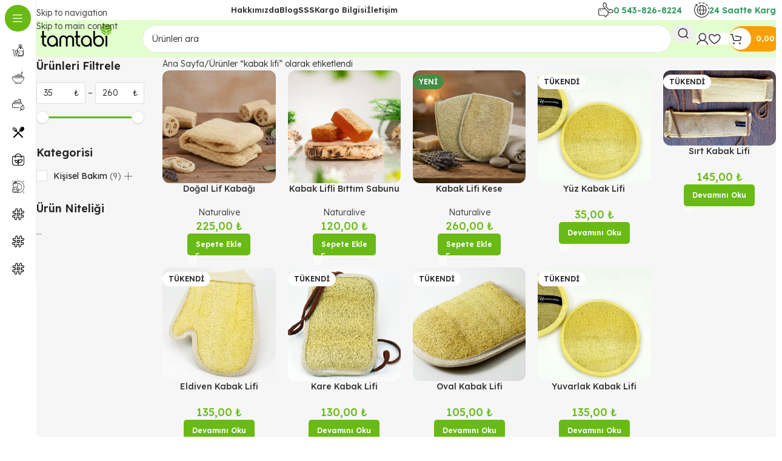

--- FILE ---
content_type: text/html; charset=UTF-8
request_url: https://tamtabi.com/etiket/kabak-lifi/
body_size: 31072
content:
<!DOCTYPE html>
<html lang="tr">
<head>
	<meta charset="UTF-8">
	<link rel="profile" href="https://gmpg.org/xfn/11">
	<link rel="pingback" href="https://tamtabi.com/xmlrpc.php">

	<meta name='robots' content='index, follow, max-image-preview:large, max-snippet:-1, max-video-preview:-1' />

	<!-- This site is optimized with the Yoast SEO plugin v26.6 - https://yoast.com/wordpress/plugins/seo/ -->
	<title>kabak lifi etiketi ürünleri &#187; tamtabi.com</title><link rel="preload" as="style" href="https://fonts.googleapis.com/css?family=Lexend%20Deca%3A400%2C600%2C300%2C500%2C700&#038;display=swap" /><link rel="stylesheet" href="https://fonts.googleapis.com/css?family=Lexend%20Deca%3A400%2C600%2C300%2C500%2C700&#038;display=swap" media="print" onload="this.media='all'" /><noscript><link rel="stylesheet" href="https://fonts.googleapis.com/css?family=Lexend%20Deca%3A400%2C600%2C300%2C500%2C700&#038;display=swap" /></noscript>
	<link rel="canonical" href="https://tamtabi.com/etiket/kabak-lifi/" />
	<meta property="og:locale" content="tr_TR" />
	<meta property="og:type" content="article" />
	<meta property="og:title" content="kabak lifi etiketi ürünleri &#187; tamtabi.com" />
	<meta property="og:url" content="https://tamtabi.com/etiket/kabak-lifi/" />
	<meta property="og:site_name" content="tamtabi.com" />
	<meta name="twitter:card" content="summary_large_image" />
	<meta name="twitter:site" content="@tamtabi" />
	<script type="application/ld+json" class="yoast-schema-graph">{"@context":"https://schema.org","@graph":[{"@type":"CollectionPage","@id":"https://tamtabi.com/etiket/kabak-lifi/","url":"https://tamtabi.com/etiket/kabak-lifi/","name":"kabak lifi etiketi ürünleri &#187; tamtabi.com","isPartOf":{"@id":"https://tamtabi.com/#website"},"primaryImageOfPage":{"@id":"https://tamtabi.com/etiket/kabak-lifi/#primaryimage"},"image":{"@id":"https://tamtabi.com/etiket/kabak-lifi/#primaryimage"},"thumbnailUrl":"https://tamtabi.com/foto/naturalive/ham-kabak-lifi-kesesi-dogal-temizlik-naturalive.jpg","breadcrumb":{"@id":"https://tamtabi.com/etiket/kabak-lifi/#breadcrumb"},"inLanguage":"tr"},{"@type":"ImageObject","inLanguage":"tr","@id":"https://tamtabi.com/etiket/kabak-lifi/#primaryimage","url":"https://tamtabi.com/foto/naturalive/ham-kabak-lifi-kesesi-dogal-temizlik-naturalive.jpg","contentUrl":"https://tamtabi.com/foto/naturalive/ham-kabak-lifi-kesesi-dogal-temizlik-naturalive.jpg","width":1080,"height":1080,"caption":"ham kabak lifi kesesi dogal temizlik naturalive"},{"@type":"BreadcrumbList","@id":"https://tamtabi.com/etiket/kabak-lifi/#breadcrumb","itemListElement":[{"@type":"ListItem","position":1,"name":"Ana sayfa","item":"https://tamtabi.com/"},{"@type":"ListItem","position":2,"name":"kabak lifi"}]},{"@type":"WebSite","@id":"https://tamtabi.com/#website","url":"https://tamtabi.com/","name":"tamtabi.com","description":"Organik &amp; Glutensiz ürünler","publisher":{"@id":"https://tamtabi.com/#organization"},"potentialAction":[{"@type":"SearchAction","target":{"@type":"EntryPoint","urlTemplate":"https://tamtabi.com/?s={search_term_string}"},"query-input":{"@type":"PropertyValueSpecification","valueRequired":true,"valueName":"search_term_string"}}],"inLanguage":"tr"},{"@type":"Organization","@id":"https://tamtabi.com/#organization","name":"Tamtabi Organik & Glutensiz","url":"https://tamtabi.com/","logo":{"@type":"ImageObject","inLanguage":"tr","@id":"https://tamtabi.com/#/schema/logo/image/","url":"","contentUrl":"","caption":"Tamtabi Organik & Glutensiz"},"image":{"@id":"https://tamtabi.com/#/schema/logo/image/"},"sameAs":["https://www.facebook.com/tamtabi","https://x.com/tamtabi","https://www.instagram.com/tamtabi/"]}]}</script>
	<!-- / Yoast SEO plugin. -->


<link rel='dns-prefetch' href='//capi-automation.s3.us-east-2.amazonaws.com' />
<link rel='dns-prefetch' href='//cdnjs.cloudflare.com' />
<link rel='dns-prefetch' href='//fonts.googleapis.com' />
<link href='https://fonts.gstatic.com' crossorigin rel='preconnect' />
<link rel="alternate" type="application/rss+xml" title="tamtabi.com &raquo; akışı" href="https://tamtabi.com/feed/" />
<link rel="alternate" type="application/rss+xml" title="tamtabi.com &raquo; yorum akışı" href="https://tamtabi.com/comments/feed/" />
<link rel="alternate" type="application/rss+xml" title="tamtabi.com &raquo; kabak lifi Etiket akışı" href="https://tamtabi.com/etiket/kabak-lifi/feed/" />
<style id='wp-img-auto-sizes-contain-inline-css' type='text/css'>
img:is([sizes=auto i],[sizes^="auto," i]){contain-intrinsic-size:3000px 1500px}
/*# sourceURL=wp-img-auto-sizes-contain-inline-css */
</style>
<link data-minify="1" rel='stylesheet' id='fontawesome-css' href='https://tamtabi.com/wp-content/cache/min/1/ajax/libs/font-awesome/5.15.4/css/all.min.css?ver=1768081457' type='text/css' media='all' />
<link data-minify="1" rel='stylesheet' id='secure-copy-content-protection-public-css' href='https://tamtabi.com/wp-content/cache/min/1/wp-content/plugins/secure-copy-content-protection/public/css/secure-copy-content-protection-public.css?ver=1768081457' type='text/css' media='all' />
<style id='woocommerce-inline-inline-css' type='text/css'>
.woocommerce form .form-row .required { visibility: visible; }
/*# sourceURL=woocommerce-inline-inline-css */
</style>
<link data-minify="1" rel='stylesheet' id='hint-css' href='https://tamtabi.com/wp-content/cache/min/1/wp-content/plugins/wpc-linked-variation/assets/libs/hint/hint.css?ver=1768081458' type='text/css' media='all' />
<link data-minify="1" rel='stylesheet' id='wpclv-frontend-css' href='https://tamtabi.com/wp-content/cache/min/1/wp-content/plugins/wpc-linked-variation/assets/css/frontend.css?ver=1768081458' type='text/css' media='all' />
<link data-minify="1" rel='stylesheet' id='wcapf-icons-css' href='https://tamtabi.com/wp-content/cache/min/1/wp-content/plugins/wc-ajax-product-filter/public/icons/icons.css?ver=1768081458' type='text/css' media='all' />
<link rel='stylesheet' id='wcapf-chosen-css' href='https://tamtabi.com/wp-content/plugins/wc-ajax-product-filter/public/lib/chosen/chosen.min.css?ver=1740995224' type='text/css' media='all' />
<link rel='stylesheet' id='wcapf-nouislider-css' href='https://tamtabi.com/wp-content/plugins/wc-ajax-product-filter/public/lib/nouislider/nouislider.min.css?ver=1740995224' type='text/css' media='all' />
<link rel='stylesheet' id='wc-ajax-product-filter-styles-css' href='https://tamtabi.com/wp-content/plugins/wc-ajax-product-filter/public/css/wc-ajax-product-filter-styles.min.css?ver=1740995224' type='text/css' media='all' />
<style id='wc-ajax-product-filter-styles-inline-css' type='text/css'>
:root {
			--wcapf-primary-color-rgb: 89, 186, 21;
			--wcapf-primary-text-color-rgb: 255, 255, 255;
			--wcapf-star-icon-color: #fda256;
		}
/*# sourceURL=wc-ajax-product-filter-styles-inline-css */
</style>
<link data-minify="1" rel='stylesheet' id='js_composer_front-css' href='https://tamtabi.com/wp-content/cache/min/1/foto/js_composer-1742195693.css?ver=1768081460' type='text/css' media='all' />
<link rel='stylesheet' id='wd-style-base-css' href='https://tamtabi.com/wp-content/themes/woodmart/css/parts/base.min.css?ver=8.3.8' type='text/css' media='all' />
<link rel='stylesheet' id='wd-helpers-wpb-elem-css' href='https://tamtabi.com/wp-content/themes/woodmart/css/parts/helpers-wpb-elem.min.css?ver=8.3.8' type='text/css' media='all' />
<link rel='stylesheet' id='wd-wpbakery-base-css' href='https://tamtabi.com/wp-content/themes/woodmart/css/parts/int-wpb-base.min.css?ver=8.3.8' type='text/css' media='all' />
<link rel='stylesheet' id='wd-wpbakery-base-deprecated-css' href='https://tamtabi.com/wp-content/themes/woodmart/css/parts/int-wpb-base-deprecated.min.css?ver=8.3.8' type='text/css' media='all' />
<link rel='stylesheet' id='wd-woocommerce-base-css' href='https://tamtabi.com/wp-content/themes/woodmart/css/parts/woocommerce-base.min.css?ver=8.3.8' type='text/css' media='all' />
<link rel='stylesheet' id='wd-mod-star-rating-css' href='https://tamtabi.com/wp-content/themes/woodmart/css/parts/mod-star-rating.min.css?ver=8.3.8' type='text/css' media='all' />
<link rel='stylesheet' id='wd-woocommerce-block-notices-css' href='https://tamtabi.com/wp-content/themes/woodmart/css/parts/woo-mod-block-notices.min.css?ver=8.3.8' type='text/css' media='all' />
<link rel='stylesheet' id='wd-widget-active-filters-css' href='https://tamtabi.com/wp-content/themes/woodmart/css/parts/woo-widget-active-filters.min.css?ver=8.3.8' type='text/css' media='all' />
<link rel='stylesheet' id='wd-widget-collapse-css' href='https://tamtabi.com/wp-content/themes/woodmart/css/parts/opt-widget-collapse.min.css?ver=8.3.8' type='text/css' media='all' />
<link rel='stylesheet' id='wd-woo-shop-predefined-css' href='https://tamtabi.com/wp-content/themes/woodmart/css/parts/woo-shop-predefined.min.css?ver=8.3.8' type='text/css' media='all' />
<link rel='stylesheet' id='wd-shop-title-categories-css' href='https://tamtabi.com/wp-content/themes/woodmart/css/parts/woo-categories-loop-nav.min.css?ver=8.3.8' type='text/css' media='all' />
<link rel='stylesheet' id='wd-woo-categories-loop-nav-mobile-accordion-css' href='https://tamtabi.com/wp-content/themes/woodmart/css/parts/woo-categories-loop-nav-mobile-accordion.min.css?ver=8.3.8' type='text/css' media='all' />
<link rel='stylesheet' id='wd-woo-shop-el-products-per-page-css' href='https://tamtabi.com/wp-content/themes/woodmart/css/parts/woo-shop-el-products-per-page.min.css?ver=8.3.8' type='text/css' media='all' />
<link rel='stylesheet' id='wd-woo-shop-page-title-css' href='https://tamtabi.com/wp-content/themes/woodmart/css/parts/woo-shop-page-title.min.css?ver=8.3.8' type='text/css' media='all' />
<link rel='stylesheet' id='wd-woo-mod-shop-loop-head-css' href='https://tamtabi.com/wp-content/themes/woodmart/css/parts/woo-mod-shop-loop-head.min.css?ver=8.3.8' type='text/css' media='all' />
<link rel='stylesheet' id='wd-woo-shop-el-order-by-css' href='https://tamtabi.com/wp-content/themes/woodmart/css/parts/woo-shop-el-order-by.min.css?ver=8.3.8' type='text/css' media='all' />
<link rel='stylesheet' id='wd-woo-opt-hide-larger-price-css' href='https://tamtabi.com/wp-content/themes/woodmart/css/parts/woo-opt-hide-larger-price.min.css?ver=8.3.8' type='text/css' media='all' />
<link rel='stylesheet' id='wd-woo-mod-shop-attributes-css' href='https://tamtabi.com/wp-content/themes/woodmart/css/parts/woo-mod-shop-attributes.min.css?ver=8.3.8' type='text/css' media='all' />
<link rel='stylesheet' id='child-style-css' href='https://tamtabi.com/wp-content/themes/woodmart-child/style.css?ver=8.3.8' type='text/css' media='all' />
<link rel='stylesheet' id='wd-mod-nav-vertical-css' href='https://tamtabi.com/wp-content/themes/woodmart/css/parts/mod-nav-vertical.min.css?ver=8.3.8' type='text/css' media='all' />
<link rel='stylesheet' id='wd-sticky-nav-css' href='https://tamtabi.com/wp-content/themes/woodmart/css/parts/opt-sticky-nav.min.css?ver=8.3.8' type='text/css' media='all' />
<link rel='stylesheet' id='wd-header-base-css' href='https://tamtabi.com/wp-content/themes/woodmart/css/parts/header-base.min.css?ver=8.3.8' type='text/css' media='all' />
<link rel='stylesheet' id='wd-mod-tools-css' href='https://tamtabi.com/wp-content/themes/woodmart/css/parts/mod-tools.min.css?ver=8.3.8' type='text/css' media='all' />
<link rel='stylesheet' id='wd-header-elements-base-css' href='https://tamtabi.com/wp-content/themes/woodmart/css/parts/header-el-base.min.css?ver=8.3.8' type='text/css' media='all' />
<link rel='stylesheet' id='wd-info-box-css' href='https://tamtabi.com/wp-content/themes/woodmart/css/parts/el-info-box.min.css?ver=8.3.8' type='text/css' media='all' />
<link rel='stylesheet' id='wd-header-mobile-nav-dropdown-css' href='https://tamtabi.com/wp-content/themes/woodmart/css/parts/header-el-mobile-nav-dropdown.min.css?ver=8.3.8' type='text/css' media='all' />
<link rel='stylesheet' id='wd-header-search-css' href='https://tamtabi.com/wp-content/themes/woodmart/css/parts/header-el-search.min.css?ver=8.3.8' type='text/css' media='all' />
<link rel='stylesheet' id='wd-woo-mod-login-form-css' href='https://tamtabi.com/wp-content/themes/woodmart/css/parts/woo-mod-login-form.min.css?ver=8.3.8' type='text/css' media='all' />
<link rel='stylesheet' id='wd-header-my-account-css' href='https://tamtabi.com/wp-content/themes/woodmart/css/parts/header-el-my-account.min.css?ver=8.3.8' type='text/css' media='all' />
<link rel='stylesheet' id='wd-header-cart-side-css' href='https://tamtabi.com/wp-content/themes/woodmart/css/parts/header-el-cart-side.min.css?ver=8.3.8' type='text/css' media='all' />
<link rel='stylesheet' id='wd-woo-mod-quantity-css' href='https://tamtabi.com/wp-content/themes/woodmart/css/parts/woo-mod-quantity.min.css?ver=8.3.8' type='text/css' media='all' />
<link rel='stylesheet' id='wd-header-cart-css' href='https://tamtabi.com/wp-content/themes/woodmart/css/parts/header-el-cart.min.css?ver=8.3.8' type='text/css' media='all' />
<link rel='stylesheet' id='wd-widget-shopping-cart-css' href='https://tamtabi.com/wp-content/themes/woodmart/css/parts/woo-widget-shopping-cart.min.css?ver=8.3.8' type='text/css' media='all' />
<link rel='stylesheet' id='wd-widget-product-list-css' href='https://tamtabi.com/wp-content/themes/woodmart/css/parts/woo-widget-product-list.min.css?ver=8.3.8' type='text/css' media='all' />
<link rel='stylesheet' id='wd-header-search-form-css' href='https://tamtabi.com/wp-content/themes/woodmart/css/parts/header-el-search-form.min.css?ver=8.3.8' type='text/css' media='all' />
<link rel='stylesheet' id='wd-wd-search-form-css' href='https://tamtabi.com/wp-content/themes/woodmart/css/parts/wd-search-form.min.css?ver=8.3.8' type='text/css' media='all' />
<link rel='stylesheet' id='wd-wd-search-results-css' href='https://tamtabi.com/wp-content/themes/woodmart/css/parts/wd-search-results.min.css?ver=8.3.8' type='text/css' media='all' />
<link rel='stylesheet' id='wd-wd-search-dropdown-css' href='https://tamtabi.com/wp-content/themes/woodmart/css/parts/wd-search-dropdown.min.css?ver=8.3.8' type='text/css' media='all' />
<link rel='stylesheet' id='wd-mod-tools-design-8-css' href='https://tamtabi.com/wp-content/themes/woodmart/css/parts/mod-tools-design-8.min.css?ver=8.3.8' type='text/css' media='all' />
<link rel='stylesheet' id='wd-off-canvas-sidebar-css' href='https://tamtabi.com/wp-content/themes/woodmart/css/parts/opt-off-canvas-sidebar.min.css?ver=8.3.8' type='text/css' media='all' />
<link rel='stylesheet' id='wd-shop-filter-area-css' href='https://tamtabi.com/wp-content/themes/woodmart/css/parts/woo-shop-el-filters-area.min.css?ver=8.3.8' type='text/css' media='all' />
<link rel='stylesheet' id='wd-bordered-product-css' href='https://tamtabi.com/wp-content/themes/woodmart/css/parts/woo-opt-bordered-product.min.css?ver=8.3.8' type='text/css' media='all' />
<link rel='stylesheet' id='wd-woo-opt-title-limit-css' href='https://tamtabi.com/wp-content/themes/woodmart/css/parts/woo-opt-title-limit.min.css?ver=8.3.8' type='text/css' media='all' />
<link rel='stylesheet' id='wd-product-loop-css' href='https://tamtabi.com/wp-content/themes/woodmart/css/parts/woo-product-loop.min.css?ver=8.3.8' type='text/css' media='all' />
<link rel='stylesheet' id='wd-product-loop-standard-css' href='https://tamtabi.com/wp-content/themes/woodmart/css/parts/woo-product-loop-standard.min.css?ver=8.3.8' type='text/css' media='all' />
<link rel='stylesheet' id='wd-woo-mod-add-btn-replace-css' href='https://tamtabi.com/wp-content/themes/woodmart/css/parts/woo-mod-add-btn-replace.min.css?ver=8.3.8' type='text/css' media='all' />
<link rel='stylesheet' id='wd-categories-loop-default-css' href='https://tamtabi.com/wp-content/themes/woodmart/css/parts/woo-categories-loop-default-old.min.css?ver=8.3.8' type='text/css' media='all' />
<link rel='stylesheet' id='wd-woo-categories-loop-css' href='https://tamtabi.com/wp-content/themes/woodmart/css/parts/woo-categories-loop.min.css?ver=8.3.8' type='text/css' media='all' />
<link rel='stylesheet' id='wd-categories-loop-css' href='https://tamtabi.com/wp-content/themes/woodmart/css/parts/woo-categories-loop-old.min.css?ver=8.3.8' type='text/css' media='all' />
<link rel='stylesheet' id='wd-woo-opt-stretch-cont-css' href='https://tamtabi.com/wp-content/themes/woodmart/css/parts/woo-opt-stretch-cont.min.css?ver=8.3.8' type='text/css' media='all' />
<link rel='stylesheet' id='wd-woo-opt-products-bg-css' href='https://tamtabi.com/wp-content/themes/woodmart/css/parts/woo-opt-products-bg.min.css?ver=8.3.8' type='text/css' media='all' />
<link rel='stylesheet' id='wd-sticky-loader-css' href='https://tamtabi.com/wp-content/themes/woodmart/css/parts/mod-sticky-loader.min.css?ver=8.3.8' type='text/css' media='all' />
<link rel='stylesheet' id='wd-woo-opt-grid-gallery-css' href='https://tamtabi.com/wp-content/themes/woodmart/css/parts/woo-opt-grid-gallery.min.css?ver=8.3.8' type='text/css' media='all' />
<link rel='stylesheet' id='wd-mfp-popup-css' href='https://tamtabi.com/wp-content/themes/woodmart/css/parts/lib-magnific-popup.min.css?ver=8.3.8' type='text/css' media='all' />
<link rel='stylesheet' id='wd-mod-animations-transform-css' href='https://tamtabi.com/wp-content/themes/woodmart/css/parts/mod-animations-transform.min.css?ver=8.3.8' type='text/css' media='all' />
<link rel='stylesheet' id='wd-mod-transform-css' href='https://tamtabi.com/wp-content/themes/woodmart/css/parts/mod-transform.min.css?ver=8.3.8' type='text/css' media='all' />
<link rel='stylesheet' id='wd-woo-mod-product-labels-css' href='https://tamtabi.com/wp-content/themes/woodmart/css/parts/woo-mod-product-labels.min.css?ver=8.3.8' type='text/css' media='all' />
<link rel='stylesheet' id='wd-footer-base-css' href='https://tamtabi.com/wp-content/themes/woodmart/css/parts/footer-base.min.css?ver=8.3.8' type='text/css' media='all' />
<link rel='stylesheet' id='wd-scroll-top-css' href='https://tamtabi.com/wp-content/themes/woodmart/css/parts/opt-scrolltotop.min.css?ver=8.3.8' type='text/css' media='all' />
<link rel='stylesheet' id='wd-header-my-account-sidebar-css' href='https://tamtabi.com/wp-content/themes/woodmart/css/parts/header-el-my-account-sidebar.min.css?ver=8.3.8' type='text/css' media='all' />
<link rel='stylesheet' id='wd-woo-opt-social-login-css' href='https://tamtabi.com/wp-content/themes/woodmart/css/parts/woo-opt-social-login.min.css?ver=8.3.8' type='text/css' media='all' />
<link rel='stylesheet' id='wd-shop-off-canvas-sidebar-css' href='https://tamtabi.com/wp-content/themes/woodmart/css/parts/opt-shop-off-canvas-sidebar.min.css?ver=8.3.8' type='text/css' media='all' />
<link rel='stylesheet' id='wd-mod-sticky-sidebar-opener-css' href='https://tamtabi.com/wp-content/themes/woodmart/css/parts/mod-sticky-sidebar-opener.min.css?ver=8.3.8' type='text/css' media='all' />

<script type="text/javascript" src="https://tamtabi.com/wp-includes/js/jquery/jquery.min.js?ver=3.7.1" id="jquery-core-js"></script>
<script type="text/javascript" src="https://tamtabi.com/wp-includes/js/jquery/jquery-migrate.min.js?ver=3.4.1" id="jquery-migrate-js"></script>
<script type="text/javascript" src="https://tamtabi.com/wp-content/plugins/woocommerce/assets/js/jquery-blockui/jquery.blockUI.min.js?ver=2.7.0-wc.10.4.3" id="wc-jquery-blockui-js" data-wp-strategy="defer"></script>
<script type="text/javascript" id="wc-add-to-cart-js-extra">
/* <![CDATA[ */
var wc_add_to_cart_params = {"ajax_url":"/wp-admin/admin-ajax.php","wc_ajax_url":"/?wc-ajax=%%endpoint%%","i18n_view_cart":"Sepetim","cart_url":"https://tamtabi.com/sepet/","is_cart":"","cart_redirect_after_add":"no"};
//# sourceURL=wc-add-to-cart-js-extra
/* ]]> */
</script>
<script type="text/javascript" src="https://tamtabi.com/wp-content/plugins/woocommerce/assets/js/frontend/add-to-cart.min.js?ver=10.4.3" id="wc-add-to-cart-js" data-wp-strategy="defer"></script>
<script type="text/javascript" src="https://tamtabi.com/wp-content/plugins/woocommerce/assets/js/js-cookie/js.cookie.min.js?ver=2.1.4-wc.10.4.3" id="wc-js-cookie-js" defer="defer" data-wp-strategy="defer"></script>
<script type="text/javascript" id="woocommerce-js-extra">
/* <![CDATA[ */
var woocommerce_params = {"ajax_url":"/wp-admin/admin-ajax.php","wc_ajax_url":"/?wc-ajax=%%endpoint%%","i18n_password_show":"\u015eifreyi g\u00f6ster","i18n_password_hide":"\u015eifreyi gizle"};
//# sourceURL=woocommerce-js-extra
/* ]]> */
</script>
<script type="text/javascript" src="https://tamtabi.com/wp-content/plugins/woocommerce/assets/js/frontend/woocommerce.min.js?ver=10.4.3" id="woocommerce-js" defer="defer" data-wp-strategy="defer"></script>
<script data-minify="1" type="text/javascript" src="https://tamtabi.com/wp-content/cache/min/1/wp-content/plugins/js_composer/assets/js/vendors/woocommerce-add-to-cart.js?ver=1768081461" id="vc_woocommerce-add-to-cart-js-js"></script>
<script type="text/javascript" src="https://tamtabi.com/wp-content/themes/woodmart/js/libs/device.min.js?ver=8.3.8" id="wd-device-library-js"></script>
<script type="text/javascript" src="https://tamtabi.com/wp-content/themes/woodmart/js/scripts/global/scrollBar.min.js?ver=8.3.8" id="wd-scrollbar-js"></script>
<script></script><link rel="https://api.w.org/" href="https://tamtabi.com/wp-json/" /><link rel="alternate" title="JSON" type="application/json" href="https://tamtabi.com/wp-json/wp/v2/product_tag/1552" /><link rel="EditURI" type="application/rsd+xml" title="RSD" href="https://tamtabi.com/xmlrpc.php?rsd" />
<meta name="generator" content="WordPress 6.9" />
<meta name="generator" content="WooCommerce 10.4.3" />
<style id="hwcf-style">.woocommerce-variation-description .hwcf-ui-custom-message , .product.type-product.product_cat-digerleri .quantity,.product.type-product.product_cat-digerleri .product-quantity,.product.type-product.product_cat-digerleri .single_add_to_cart_button,.product.type-product.product_cat-digerleri .add_to_cart_button,body.tax-product_cat.term-digerleri .add_to_cart_button,.product.type-product.product_cat-digerleri .variations,.product.type-product.product_cat-digerleri .product_type_variable.add_to_cart_button,.product.type-product.product_cat-organik-dondurma .quantity,.product.type-product.product_cat-organik-dondurma .product-quantity,.product.type-product.product_cat-organik-dondurma .single_add_to_cart_button,.product.type-product.product_cat-organik-dondurma .add_to_cart_button,body.tax-product_cat.term-organik-dondurma .add_to_cart_button,.product.type-product.product_cat-organik-dondurma .variations,.product.type-product.product_cat-organik-dondurma .product_type_variable.add_to_cart_button,.product.type-product.product_cat-dukkana-ozel .quantity,.product.type-product.product_cat-dukkana-ozel .product-quantity,.product.type-product.product_cat-dukkana-ozel .single_add_to_cart_button,.product.type-product.product_cat-dukkana-ozel .add_to_cart_button,body.tax-product_cat.term-dukkana-ozel .add_to_cart_button,.product.type-product.product_cat-dukkana-ozel .variations,.product.type-product.product_cat-dukkana-ozel .product_type_variable.add_to_cart_button,.product.type-product.product_cat-et-tavuk .quantity,.product.type-product.product_cat-et-tavuk .product-quantity,.product.type-product.product_cat-et-tavuk .single_add_to_cart_button,.product.type-product.product_cat-et-tavuk .add_to_cart_button,body.tax-product_cat.term-et-tavuk .add_to_cart_button,.product.type-product.product_cat-et-tavuk .variations,.product.type-product.product_cat-et-tavuk .product_type_variable.add_to_cart_button,.product.type-product.product_cat-sarkuteri .quantity,.product.type-product.product_cat-sarkuteri .product-quantity,.product.type-product.product_cat-sarkuteri .single_add_to_cart_button,.product.type-product.product_cat-sarkuteri .add_to_cart_button,body.tax-product_cat.term-sarkuteri .add_to_cart_button,.product.type-product.product_cat-sarkuteri .variations,.product.type-product.product_cat-sarkuteri .product_type_variable.add_to_cart_button{ display: none!important;}</style>
<!-- This website runs the Product Feed PRO for WooCommerce by AdTribes.io plugin - version woocommercesea_option_installed_version -->
<meta name="theme-color" content="rgb(105,186,21)">					<meta name="viewport" content="width=device-width, initial-scale=1.0, maximum-scale=1.0, user-scalable=no">
										<noscript><style>.woocommerce-product-gallery{ opacity: 1 !important; }</style></noscript>
	
<!-- BEGIN recaptcha, injected by plugin wp-recaptcha-integration  -->

<!-- END recaptcha -->
			<script  type="text/javascript">
				!function(f,b,e,v,n,t,s){if(f.fbq)return;n=f.fbq=function(){n.callMethod?
					n.callMethod.apply(n,arguments):n.queue.push(arguments)};if(!f._fbq)f._fbq=n;
					n.push=n;n.loaded=!0;n.version='2.0';n.queue=[];t=b.createElement(e);t.async=!0;
					t.src=v;s=b.getElementsByTagName(e)[0];s.parentNode.insertBefore(t,s)}(window,
					document,'script','https://connect.facebook.net/en_US/fbevents.js');
			</script>
			<!-- WooCommerce Facebook Integration Begin -->
			<script  type="text/javascript">

				fbq('init', '724655937590696', {}, {
    "agent": "woocommerce_0-10.4.3-3.5.15"
});

				document.addEventListener( 'DOMContentLoaded', function() {
					// Insert placeholder for events injected when a product is added to the cart through AJAX.
					document.body.insertAdjacentHTML( 'beforeend', '<div class=\"wc-facebook-pixel-event-placeholder\"></div>' );
				}, false );

			</script>
			<!-- WooCommerce Facebook Integration End -->
			<meta name="generator" content="Powered by WPBakery Page Builder - drag and drop page builder for WordPress."/>
<link rel="icon" href="https://tamtabi.com/foto/cropped-ico.v2-1-32x32.png" sizes="32x32" />
<link rel="icon" href="https://tamtabi.com/foto/cropped-ico.v2-1-192x192.png" sizes="192x192" />
<link rel="apple-touch-icon" href="https://tamtabi.com/foto/cropped-ico.v2-1-180x180.png" />
<meta name="msapplication-TileImage" content="https://tamtabi.com/foto/cropped-ico.v2-1-270x270.png" />
<style>
		
		</style><noscript><style> .wpb_animate_when_almost_visible { opacity: 1; }</style></noscript>			<style id="wd-style-header_171341-css" data-type="wd-style-header_171341">
				:root{
	--wd-top-bar-h: 33px;
	--wd-top-bar-sm-h: .00001px;
	--wd-top-bar-sticky-h: .00001px;
	--wd-top-bar-brd-w: .00001px;

	--wd-header-general-h: 61px;
	--wd-header-general-sm-h: 61px;
	--wd-header-general-sticky-h: 61px;
	--wd-header-general-brd-w: .00001px;

	--wd-header-bottom-h: 60px;
	--wd-header-bottom-sm-h: 60px;
	--wd-header-bottom-sticky-h: 60px;
	--wd-header-bottom-brd-w: .00001px;

	--wd-header-clone-h: .00001px;

	--wd-header-brd-w: calc(var(--wd-top-bar-brd-w) + var(--wd-header-general-brd-w) + var(--wd-header-bottom-brd-w));
	--wd-header-h: calc(var(--wd-top-bar-h) + var(--wd-header-general-h) + var(--wd-header-bottom-h) + var(--wd-header-brd-w));
	--wd-header-sticky-h: calc(var(--wd-top-bar-sticky-h) + var(--wd-header-general-sticky-h) + var(--wd-header-bottom-sticky-h) + var(--wd-header-clone-h) + var(--wd-header-brd-w));
	--wd-header-sm-h: calc(var(--wd-top-bar-sm-h) + var(--wd-header-general-sm-h) + var(--wd-header-bottom-sm-h) + var(--wd-header-brd-w));
}

.whb-top-bar .wd-dropdown {
	margin-top: -4.5px;
}

.whb-top-bar .wd-dropdown:after {
	height: 6.5px;
}


.whb-sticked .whb-general-header .wd-dropdown:not(.sub-sub-menu) {
	margin-top: 9.5px;
}

.whb-sticked .whb-general-header .wd-dropdown:not(.sub-sub-menu):after {
	height: 20.5px;
}




.whb-header-bottom .wd-dropdown {
	margin-top: 9px;
}

.whb-header-bottom .wd-dropdown:after {
	height: 20px;
}

.whb-sticked .whb-header-bottom .wd-dropdown:not(.sub-sub-menu) {
	margin-top: 9px;
}

.whb-sticked .whb-header-bottom .wd-dropdown:not(.sub-sub-menu):after {
	height: 20px;
}


		
.whb-1yjd6g8pvqgh79uo6oce {
	--wd-form-brd-radius: 35px;
}
.whb-row .whb-7qrb5r43fmh57lkx4dry.wd-tools-element .wd-tools-inner, .whb-row .whb-7qrb5r43fmh57lkx4dry.wd-tools-element > a > .wd-tools-icon {
	color: rgba(51, 51, 51, 1);
	background-color: rgba(255, 255, 255, 1);
}
.whb-row .whb-7qrb5r43fmh57lkx4dry.wd-tools-element:hover .wd-tools-inner, .whb-row .whb-7qrb5r43fmh57lkx4dry.wd-tools-element:hover > a > .wd-tools-icon {
	color: rgba(51, 51, 51, 0.7);
	background-color: rgba(255, 255, 255, 1);
}
.whb-row .whb-j9nqf397yrj3s8c855md.wd-tools-element .wd-tools-inner, .whb-row .whb-j9nqf397yrj3s8c855md.wd-tools-element > a > .wd-tools-icon {
	color: rgba(51, 51, 51, 1);
	background-color: rgba(255, 255, 255, 1);
}
.whb-row .whb-j9nqf397yrj3s8c855md.wd-tools-element:hover .wd-tools-inner, .whb-row .whb-j9nqf397yrj3s8c855md.wd-tools-element:hover > a > .wd-tools-icon {
	color: rgba(51, 51, 51, 0.7);
}
.whb-row .whb-eyi35wj5v52my2hec8de.wd-tools-element .wd-tools-inner, .whb-row .whb-eyi35wj5v52my2hec8de.wd-tools-element > a > .wd-tools-icon {
	color: rgba(255, 255, 255, 1);
	background-color: rgba(255, 158, 0, 1);
}
.whb-row .whb-eyi35wj5v52my2hec8de.wd-tools-element:hover .wd-tools-inner, .whb-row .whb-eyi35wj5v52my2hec8de.wd-tools-element:hover > a > .wd-tools-icon {
	color: rgba(0, 0, 0, 0.7);
	background-color: rgba(126, 211, 33, 1);
}
.whb-general-header {
	background-color: rgba(226, 255, 205, 1);
}

.whb-header-bottom {
	background-color: rgba(226, 255, 205, 1);
}
			</style>
						<style id="wd-style-theme_settings_default-css" data-type="wd-style-theme_settings_default">
				@font-face {
	font-weight: normal;
	font-style: normal;
	font-family: "woodmart-font";
	src: url("//tamtabi.com/wp-content/themes/woodmart/fonts/woodmart-font-2-400.woff2?v=8.3.8") format("woff2");
}

:root {
	--wd-text-font: "Lexend Deca", Arial, Helvetica, sans-serif;
	--wd-text-font-weight: 300;
	--wd-text-color: rgb(35,35,35);
	--wd-text-font-size: 14px;
	--wd-title-font: "Lexend Deca", Arial, Helvetica, sans-serif;
	--wd-title-font-weight: 500;
	--wd-title-color: #242424;
	--wd-entities-title-font: "Lexend Deca", Arial, Helvetica, sans-serif;
	--wd-entities-title-font-weight: 500;
	--wd-entities-title-color: #333333;
	--wd-entities-title-color-hover: rgb(51 51 51 / 65%);
	--wd-alternative-font: "Lexend Deca", Arial, Helvetica, sans-serif;
	--wd-widget-title-font: "Lexend Deca", Arial, Helvetica, sans-serif;
	--wd-widget-title-font-weight: 500;
	--wd-widget-title-transform: capitalize;
	--wd-widget-title-color: #333;
	--wd-widget-title-font-size: 16px;
	--wd-header-el-font: "Lexend Deca", Arial, Helvetica, sans-serif;
	--wd-header-el-font-weight: 600;
	--wd-header-el-transform: capitalize;
	--wd-header-el-font-size: 13px;
	--wd-otl-style: dotted;
	--wd-otl-width: 2px;
	--wd-primary-color: rgb(105,186,21);
	--wd-alternative-color: rgb(203,252,175);
	--btn-default-bgcolor: rgb(203,252,175);
	--btn-default-bgcolor-hover: rgb(203,252,175);
	--btn-default-color: rgb(105,186,21);
	--btn-default-color-hover: rgb(105,186,21);
	--btn-accented-bgcolor: rgb(105,186,21);
	--btn-accented-bgcolor-hover: rgb(105,186,21);
	--btn-transform: capitalize;
	--wd-form-brd-width: 1px;
	--notices-success-bg: #459647;
	--notices-success-color: #fff;
	--notices-warning-bg: rgb(255,158,0);
	--notices-warning-color: #fff;
	--wd-link-color: #333333;
	--wd-link-color-hover: #242424;
	--wd-sticky-btn-height: 95px;
}
.wd-age-verify-wrap {
	--wd-popup-width: 500px;
}
.wd-popup.wd-promo-popup {
	background-color: #111111;
	background-image: none;
	background-repeat: no-repeat;
	background-size: contain;
	background-position: left center;
}
.wd-promo-popup-wrap {
	--wd-popup-width: 800px;
}
:is(.woodmart-archive-shop .wd-builder-off,.wd-wishlist-content,.related-and-upsells,.cart-collaterals,.wd-shop-product,.wd-fbt) .wd-products-with-bg, :is(.woodmart-archive-shop .wd-builder-off,.wd-wishlist-content,.related-and-upsells,.cart-collaterals,.wd-shop-product,.wd-fbt) .wd-products-with-bg :is(.wd-product,.wd-cat) {
	--wd-prod-bg:rgb(255,255,255);
	--wd-bordered-bg:rgb(255,255,255);
}
.wd-page-title .wd-page-title-bg img {
	object-fit: cover;
	object-position: center center;
}
.wd-footer {
	background-color: #ffffff;
	background-image: none;
}
html .wd-nav-mobile > li > a {
	text-transform: capitalize;
}
html .post.wd-post:not(.blog-design-small) .wd-entities-title {
	font-size: 16px;
}
html .wd-product .price, html .wd-product .price > .amount, html .wd-product .price ins > .amount {
	font-family: "Lexend Deca", Arial, Helvetica, sans-serif;
	font-weight: 500;
	font-size: 18px;
}
.page .wd-page-content {
	background-color: rgb(246,246,246);
	background-image: none;
}
.woodmart-archive-shop:not(.single-product) .wd-page-content {
	background-color: rgb(246,246,246);
	background-image: none;
}
.single-product .wd-page-content {
	background-color: rgb(246,246,246);
	background-image: none;
}
.woodmart-archive-blog .wd-page-content {
	background-color: rgb(246,246,246);
	background-image: none;
}
.single-post .wd-page-content {
	background-color: rgb(246,246,246);
	background-image: none;
}
.woodmart-archive-portfolio .wd-page-content {
	background-color: rgb(246,246,246);
	background-image: none;
}
.single-portfolio .wd-page-content {
	background-color: rgb(246,246,246);
	background-image: none;
}
html .wd-buy-now-btn {
	background: rgb(105,186,21);
}
html .wd-buy-now-btn:hover {
	background: rgb(105,186,21);
}
body, [class*=color-scheme-light], [class*=color-scheme-dark], .wd-search-form[class*="wd-header-search-form"] form.searchform, .wd-el-search .searchform {
	--wd-form-bg: rgb(255,255,255);
}
.wd-nav-arrows.wd-pos-sep:not(:where(.wd-custom-style)) {
	--wd-arrow-size: 41px;
	--wd-arrow-icon-size: 20px;
	--wd-arrow-offset-h: -9px;
	--wd-arrow-offset-v: 33px;
	--wd-arrow-color: rgb(129,215,66);
	--wd-arrow-color-hover: rgb(129,215,66);
	--wd-arrow-color-dis: rgb(129,215,66);
	--wd-arrow-bg: rgb(255,255,255);
	--wd-arrow-radius: 3px;
	--wd-arrow-shadow: 0px 0px 0px 0px rgb(0,0,0);
}
.mfp-wrap.wd-popup-quick-view-wrap {
	--wd-popup-width: 920px;
}

@media (max-width: 1024px) {
	:root {
		--wd-sticky-btn-height: 95px;
	}

}

@media (max-width: 768.98px) {
	:root {
		--wd-sticky-btn-height: 42px;
	}

}
:root{
--wd-container-w: 1400px;
--wd-form-brd-radius: 5px;
--btn-accented-color: #fff;
--btn-accented-color-hover: #fff;
--btn-default-brd-radius: 5px;
--btn-default-box-shadow: none;
--btn-default-box-shadow-hover: none;
--btn-accented-brd-radius: 5px;
--btn-accented-box-shadow: none;
--btn-accented-box-shadow-hover: none;
--wd-brd-radius: 12px;
}

@media (min-width: 1400px) {
[data-vc-full-width]:not([data-vc-stretch-content]),
:is(.vc_section, .vc_row).wd-section-stretch {
padding-left: calc((100vw - 1400px - var(--wd-sticky-nav-w) - var(--wd-scroll-w)) / 2);
padding-right: calc((100vw - 1400px - var(--wd-sticky-nav-w) - var(--wd-scroll-w)) / 2);
}
}


.wd-page-title {
background-color: rgb(255,255,255);
}

ul li.meta-author { 
    display: none; 
} 

.woocommerce .includes_tax .amount { 
    display: none; 
}@media (min-width: 577px) and (max-width: 767px) {
	.offcanvas-sidebar-mobile .woodmart-sticky-sidebar-opener:not(.sticky-toolbar) {
    display: none;
}

/*hide my account sidebar from wishlist page*/
.woodmart-my-account-sidebar {
flex: 1 0 25%;
max-width: 25%;
width: 25%;
border-right: 1px solid;
display: none;
}

.woocommerce-MyAccount-content {
flex: 1 0 100%;
max-width: 100%;
width: 100%;
}

.woodmart-show-sidebar-btn {
	display: none !important;
}

//CSS Basi 

.fullwidth_custom{width: 100% !important;} 

#billing_first_name_field{width: 48%;float:left;} 

#billing_last_name_field{width: 48%;float:right;} 

#billing_vergi_dairesi_field{width: 48%;float:left;} 

#billing_tc_kimlik_no_field{width: 48%;float:right;} 

#billing_city_field{width: 48%;float: left;} 

#billing_state_field{width: 48%;float: right;} 

#billing_phone_field{width: 48%;float: left;} 

#billing_email_field{width: 48%;float: right;} 

 

//CSS Sonu
}

@media (max-width: 576px) {
	.offcanvas-sidebar-mobile .woodmart-sticky-sidebar-opener:not(.sticky-toolbar) {
    display: none;
}

/*hide my account sidebar from wishlist page*/
.woodmart-my-account-sidebar {
flex: 1 0 25%;
max-width: 25%;
width: 25%;
border-right: 1px solid;
display: none;
}

.woocommerce-MyAccount-content {
flex: 1 0 100%;
max-width: 100%;
width: 100%;
}

.woodmart-show-sidebar-btn {
	display: none !important;
}

//CSS Basi 

.fullwidth_custom{width: 100% !important;} 

#billing_first_name_field{width: 48%;float:left;} 

#billing_last_name_field{width: 48%;float:right;} 

#billing_vergi_dairesi_field{width: 48%;float:left;} 

#billing_tc_kimlik_no_field{width: 48%;float:right;} 

#billing_city_field{width: 48%;float: left;} 

#billing_state_field{width: 48%;float: right;} 

#billing_phone_field{width: 48%;float: left;} 

#billing_email_field{width: 48%;float: right;} 

 

//CSS Sonu
}

			</style>
			<style id='global-styles-inline-css' type='text/css'>
:root{--wp--preset--aspect-ratio--square: 1;--wp--preset--aspect-ratio--4-3: 4/3;--wp--preset--aspect-ratio--3-4: 3/4;--wp--preset--aspect-ratio--3-2: 3/2;--wp--preset--aspect-ratio--2-3: 2/3;--wp--preset--aspect-ratio--16-9: 16/9;--wp--preset--aspect-ratio--9-16: 9/16;--wp--preset--color--black: #000000;--wp--preset--color--cyan-bluish-gray: #abb8c3;--wp--preset--color--white: #ffffff;--wp--preset--color--pale-pink: #f78da7;--wp--preset--color--vivid-red: #cf2e2e;--wp--preset--color--luminous-vivid-orange: #ff6900;--wp--preset--color--luminous-vivid-amber: #fcb900;--wp--preset--color--light-green-cyan: #7bdcb5;--wp--preset--color--vivid-green-cyan: #00d084;--wp--preset--color--pale-cyan-blue: #8ed1fc;--wp--preset--color--vivid-cyan-blue: #0693e3;--wp--preset--color--vivid-purple: #9b51e0;--wp--preset--gradient--vivid-cyan-blue-to-vivid-purple: linear-gradient(135deg,rgb(6,147,227) 0%,rgb(155,81,224) 100%);--wp--preset--gradient--light-green-cyan-to-vivid-green-cyan: linear-gradient(135deg,rgb(122,220,180) 0%,rgb(0,208,130) 100%);--wp--preset--gradient--luminous-vivid-amber-to-luminous-vivid-orange: linear-gradient(135deg,rgb(252,185,0) 0%,rgb(255,105,0) 100%);--wp--preset--gradient--luminous-vivid-orange-to-vivid-red: linear-gradient(135deg,rgb(255,105,0) 0%,rgb(207,46,46) 100%);--wp--preset--gradient--very-light-gray-to-cyan-bluish-gray: linear-gradient(135deg,rgb(238,238,238) 0%,rgb(169,184,195) 100%);--wp--preset--gradient--cool-to-warm-spectrum: linear-gradient(135deg,rgb(74,234,220) 0%,rgb(151,120,209) 20%,rgb(207,42,186) 40%,rgb(238,44,130) 60%,rgb(251,105,98) 80%,rgb(254,248,76) 100%);--wp--preset--gradient--blush-light-purple: linear-gradient(135deg,rgb(255,206,236) 0%,rgb(152,150,240) 100%);--wp--preset--gradient--blush-bordeaux: linear-gradient(135deg,rgb(254,205,165) 0%,rgb(254,45,45) 50%,rgb(107,0,62) 100%);--wp--preset--gradient--luminous-dusk: linear-gradient(135deg,rgb(255,203,112) 0%,rgb(199,81,192) 50%,rgb(65,88,208) 100%);--wp--preset--gradient--pale-ocean: linear-gradient(135deg,rgb(255,245,203) 0%,rgb(182,227,212) 50%,rgb(51,167,181) 100%);--wp--preset--gradient--electric-grass: linear-gradient(135deg,rgb(202,248,128) 0%,rgb(113,206,126) 100%);--wp--preset--gradient--midnight: linear-gradient(135deg,rgb(2,3,129) 0%,rgb(40,116,252) 100%);--wp--preset--font-size--small: 13px;--wp--preset--font-size--medium: 20px;--wp--preset--font-size--large: 36px;--wp--preset--font-size--x-large: 42px;--wp--preset--spacing--20: 0.44rem;--wp--preset--spacing--30: 0.67rem;--wp--preset--spacing--40: 1rem;--wp--preset--spacing--50: 1.5rem;--wp--preset--spacing--60: 2.25rem;--wp--preset--spacing--70: 3.38rem;--wp--preset--spacing--80: 5.06rem;--wp--preset--shadow--natural: 6px 6px 9px rgba(0, 0, 0, 0.2);--wp--preset--shadow--deep: 12px 12px 50px rgba(0, 0, 0, 0.4);--wp--preset--shadow--sharp: 6px 6px 0px rgba(0, 0, 0, 0.2);--wp--preset--shadow--outlined: 6px 6px 0px -3px rgb(255, 255, 255), 6px 6px rgb(0, 0, 0);--wp--preset--shadow--crisp: 6px 6px 0px rgb(0, 0, 0);}:where(body) { margin: 0; }.wp-site-blocks > .alignleft { float: left; margin-right: 2em; }.wp-site-blocks > .alignright { float: right; margin-left: 2em; }.wp-site-blocks > .aligncenter { justify-content: center; margin-left: auto; margin-right: auto; }:where(.is-layout-flex){gap: 0.5em;}:where(.is-layout-grid){gap: 0.5em;}.is-layout-flow > .alignleft{float: left;margin-inline-start: 0;margin-inline-end: 2em;}.is-layout-flow > .alignright{float: right;margin-inline-start: 2em;margin-inline-end: 0;}.is-layout-flow > .aligncenter{margin-left: auto !important;margin-right: auto !important;}.is-layout-constrained > .alignleft{float: left;margin-inline-start: 0;margin-inline-end: 2em;}.is-layout-constrained > .alignright{float: right;margin-inline-start: 2em;margin-inline-end: 0;}.is-layout-constrained > .aligncenter{margin-left: auto !important;margin-right: auto !important;}.is-layout-constrained > :where(:not(.alignleft):not(.alignright):not(.alignfull)){margin-left: auto !important;margin-right: auto !important;}body .is-layout-flex{display: flex;}.is-layout-flex{flex-wrap: wrap;align-items: center;}.is-layout-flex > :is(*, div){margin: 0;}body .is-layout-grid{display: grid;}.is-layout-grid > :is(*, div){margin: 0;}body{padding-top: 0px;padding-right: 0px;padding-bottom: 0px;padding-left: 0px;}a:where(:not(.wp-element-button)){text-decoration: none;}:root :where(.wp-element-button, .wp-block-button__link){background-color: #32373c;border-width: 0;color: #fff;font-family: inherit;font-size: inherit;font-style: inherit;font-weight: inherit;letter-spacing: inherit;line-height: inherit;padding-top: calc(0.667em + 2px);padding-right: calc(1.333em + 2px);padding-bottom: calc(0.667em + 2px);padding-left: calc(1.333em + 2px);text-decoration: none;text-transform: inherit;}.has-black-color{color: var(--wp--preset--color--black) !important;}.has-cyan-bluish-gray-color{color: var(--wp--preset--color--cyan-bluish-gray) !important;}.has-white-color{color: var(--wp--preset--color--white) !important;}.has-pale-pink-color{color: var(--wp--preset--color--pale-pink) !important;}.has-vivid-red-color{color: var(--wp--preset--color--vivid-red) !important;}.has-luminous-vivid-orange-color{color: var(--wp--preset--color--luminous-vivid-orange) !important;}.has-luminous-vivid-amber-color{color: var(--wp--preset--color--luminous-vivid-amber) !important;}.has-light-green-cyan-color{color: var(--wp--preset--color--light-green-cyan) !important;}.has-vivid-green-cyan-color{color: var(--wp--preset--color--vivid-green-cyan) !important;}.has-pale-cyan-blue-color{color: var(--wp--preset--color--pale-cyan-blue) !important;}.has-vivid-cyan-blue-color{color: var(--wp--preset--color--vivid-cyan-blue) !important;}.has-vivid-purple-color{color: var(--wp--preset--color--vivid-purple) !important;}.has-black-background-color{background-color: var(--wp--preset--color--black) !important;}.has-cyan-bluish-gray-background-color{background-color: var(--wp--preset--color--cyan-bluish-gray) !important;}.has-white-background-color{background-color: var(--wp--preset--color--white) !important;}.has-pale-pink-background-color{background-color: var(--wp--preset--color--pale-pink) !important;}.has-vivid-red-background-color{background-color: var(--wp--preset--color--vivid-red) !important;}.has-luminous-vivid-orange-background-color{background-color: var(--wp--preset--color--luminous-vivid-orange) !important;}.has-luminous-vivid-amber-background-color{background-color: var(--wp--preset--color--luminous-vivid-amber) !important;}.has-light-green-cyan-background-color{background-color: var(--wp--preset--color--light-green-cyan) !important;}.has-vivid-green-cyan-background-color{background-color: var(--wp--preset--color--vivid-green-cyan) !important;}.has-pale-cyan-blue-background-color{background-color: var(--wp--preset--color--pale-cyan-blue) !important;}.has-vivid-cyan-blue-background-color{background-color: var(--wp--preset--color--vivid-cyan-blue) !important;}.has-vivid-purple-background-color{background-color: var(--wp--preset--color--vivid-purple) !important;}.has-black-border-color{border-color: var(--wp--preset--color--black) !important;}.has-cyan-bluish-gray-border-color{border-color: var(--wp--preset--color--cyan-bluish-gray) !important;}.has-white-border-color{border-color: var(--wp--preset--color--white) !important;}.has-pale-pink-border-color{border-color: var(--wp--preset--color--pale-pink) !important;}.has-vivid-red-border-color{border-color: var(--wp--preset--color--vivid-red) !important;}.has-luminous-vivid-orange-border-color{border-color: var(--wp--preset--color--luminous-vivid-orange) !important;}.has-luminous-vivid-amber-border-color{border-color: var(--wp--preset--color--luminous-vivid-amber) !important;}.has-light-green-cyan-border-color{border-color: var(--wp--preset--color--light-green-cyan) !important;}.has-vivid-green-cyan-border-color{border-color: var(--wp--preset--color--vivid-green-cyan) !important;}.has-pale-cyan-blue-border-color{border-color: var(--wp--preset--color--pale-cyan-blue) !important;}.has-vivid-cyan-blue-border-color{border-color: var(--wp--preset--color--vivid-cyan-blue) !important;}.has-vivid-purple-border-color{border-color: var(--wp--preset--color--vivid-purple) !important;}.has-vivid-cyan-blue-to-vivid-purple-gradient-background{background: var(--wp--preset--gradient--vivid-cyan-blue-to-vivid-purple) !important;}.has-light-green-cyan-to-vivid-green-cyan-gradient-background{background: var(--wp--preset--gradient--light-green-cyan-to-vivid-green-cyan) !important;}.has-luminous-vivid-amber-to-luminous-vivid-orange-gradient-background{background: var(--wp--preset--gradient--luminous-vivid-amber-to-luminous-vivid-orange) !important;}.has-luminous-vivid-orange-to-vivid-red-gradient-background{background: var(--wp--preset--gradient--luminous-vivid-orange-to-vivid-red) !important;}.has-very-light-gray-to-cyan-bluish-gray-gradient-background{background: var(--wp--preset--gradient--very-light-gray-to-cyan-bluish-gray) !important;}.has-cool-to-warm-spectrum-gradient-background{background: var(--wp--preset--gradient--cool-to-warm-spectrum) !important;}.has-blush-light-purple-gradient-background{background: var(--wp--preset--gradient--blush-light-purple) !important;}.has-blush-bordeaux-gradient-background{background: var(--wp--preset--gradient--blush-bordeaux) !important;}.has-luminous-dusk-gradient-background{background: var(--wp--preset--gradient--luminous-dusk) !important;}.has-pale-ocean-gradient-background{background: var(--wp--preset--gradient--pale-ocean) !important;}.has-electric-grass-gradient-background{background: var(--wp--preset--gradient--electric-grass) !important;}.has-midnight-gradient-background{background: var(--wp--preset--gradient--midnight) !important;}.has-small-font-size{font-size: var(--wp--preset--font-size--small) !important;}.has-medium-font-size{font-size: var(--wp--preset--font-size--medium) !important;}.has-large-font-size{font-size: var(--wp--preset--font-size--large) !important;}.has-x-large-font-size{font-size: var(--wp--preset--font-size--x-large) !important;}
/*# sourceURL=global-styles-inline-css */
</style>
</head>

<body class="archive tax-product_tag term-kabak-lifi term-1552 wp-theme-woodmart wp-child-theme-woodmart-child theme-woodmart locale-tr-tr woocommerce woocommerce-page woocommerce-no-js wcapf-pretty-scroll wcapf-pretty-text-inputs wcapf-use-focus wrapper-custom  categories-accordion-on woodmart-archive-shop woodmart-ajax-shop-on hide-larger-price wd-sticky-nav-enabled wpb-js-composer js-comp-ver-8.7.2 vc_responsive">
			<script type="text/javascript" id="wd-flicker-fix">// Flicker fix.</script>		<div class="wd-skip-links">
								<a href="#menu-ana-menu" class="wd-skip-navigation btn">
						Skip to navigation					</a>
								<a href="#main-content" class="wd-skip-content btn">
				Skip to main content			</a>
		</div>
			
				<div class="wd-sticky-nav wd-hide-md">
				<div class="wd-sticky-nav-title">
					<span>
						Kategoriler					</span>
				</div>

				<ul id="menu-categories" class="menu wd-nav wd-nav-vertical wd-nav-sticky wd-dis-act"><li id="menu-item-13297" class="menu-item menu-item-type-taxonomy menu-item-object-product_cat menu-item-has-children menu-item-13297 item-level-0 menu-simple-dropdown wd-event-hover" ><a href="https://tamtabi.com/kategori/aktariye/" class="woodmart-nav-link"><img src="https://tamtabi.com/foto/aktariye.png" alt="Aktariye"  class="wd-nav-img" loading="lazy"/><span class="nav-link-text">Aktariye</span></a><div class="color-scheme-dark wd-design-default wd-dropdown-menu wd-dropdown"><div class="container wd-entry-content">
<ul class="wd-sub-menu color-scheme-dark">
	<li id="menu-item-13299" class="menu-item menu-item-type-taxonomy menu-item-object-product_cat menu-item-13299 item-level-1 wd-event-hover" ><a href="https://tamtabi.com/kategori/aktariye/bitki-sulari/" class="woodmart-nav-link">Bitki ve Suları</a></li>
	<li id="menu-item-13300" class="menu-item menu-item-type-taxonomy menu-item-object-product_cat menu-item-13300 item-level-1 wd-event-hover" ><a href="https://tamtabi.com/kategori/aktariye/takviye-gida/" class="woodmart-nav-link">Takviye Gıda</a></li>
	<li id="menu-item-13301" class="menu-item menu-item-type-taxonomy menu-item-object-product_cat menu-item-13301 item-level-1 wd-event-hover" ><a href="https://tamtabi.com/kategori/aktariye/soguk-sikim-yaglar/" class="woodmart-nav-link">Yağ &#8211; Soğuk Sıkım</a></li>
	<li id="menu-item-13302" class="menu-item menu-item-type-taxonomy menu-item-object-product_cat menu-item-13302 item-level-1 wd-event-hover" ><a href="https://tamtabi.com/kategori/aktariye/ucucu-yaglar/" class="woodmart-nav-link">Yağ &#8211; Uçucu</a></li>
</ul>
</div>
</div>
</li>
<li id="menu-item-13303" class="menu-item menu-item-type-taxonomy menu-item-object-product_cat menu-item-has-children menu-item-13303 item-level-0 menu-simple-dropdown wd-event-hover" ><a href="https://tamtabi.com/kategori/gida/" class="woodmart-nav-link"><img src="https://tamtabi.com/foto/gida.png" alt="Gıda"  class="wd-nav-img" loading="lazy"/><span class="nav-link-text">Gıda</span></a><div class="color-scheme-dark wd-design-default wd-dropdown-menu wd-dropdown"><div class="container wd-entry-content">
<ul class="wd-sub-menu color-scheme-dark">
	<li id="menu-item-13304" class="menu-item menu-item-type-taxonomy menu-item-object-product_cat menu-item-13304 item-level-1 wd-event-hover" ><a href="https://tamtabi.com/kategori/gida/atistirmalik/" class="woodmart-nav-link">Atıştırmalık</a></li>
	<li id="menu-item-13305" class="menu-item menu-item-type-taxonomy menu-item-object-product_cat menu-item-13305 item-level-1 wd-event-hover" ><a href="https://tamtabi.com/kategori/gida/baharat/" class="woodmart-nav-link">Baharat</a></li>
	<li id="menu-item-13306" class="menu-item menu-item-type-taxonomy menu-item-object-product_cat menu-item-13306 item-level-1 wd-event-hover" ><a href="https://tamtabi.com/kategori/gida/bal/" class="woodmart-nav-link">Bal &#8211; Arı Ürünü</a></li>
	<li id="menu-item-13307" class="menu-item menu-item-type-taxonomy menu-item-object-product_cat menu-item-13307 item-level-1 wd-event-hover" ><a href="https://tamtabi.com/kategori/gida/icecek/" class="woodmart-nav-link">İçecek</a></li>
	<li id="menu-item-13308" class="menu-item menu-item-type-taxonomy menu-item-object-product_cat menu-item-13308 item-level-1 wd-event-hover" ><a href="https://tamtabi.com/kategori/gida/kahvaltilik/" class="woodmart-nav-link">Kahvaltılık</a></li>
	<li id="menu-item-13309" class="menu-item menu-item-type-taxonomy menu-item-object-product_cat menu-item-13309 item-level-1 wd-event-hover" ><a href="https://tamtabi.com/kategori/gida/pekmez/" class="woodmart-nav-link">Pekmez &#8211; Öz</a></li>
	<li id="menu-item-13310" class="menu-item menu-item-type-taxonomy menu-item-object-product_cat menu-item-13310 item-level-1 wd-event-hover" ><a href="https://tamtabi.com/kategori/gida/soslar/" class="woodmart-nav-link">Salça &#8211; Sos</a></li>
	<li id="menu-item-13311" class="menu-item menu-item-type-taxonomy menu-item-object-product_cat menu-item-13311 item-level-1 wd-event-hover" ><a href="https://tamtabi.com/kategori/gida/sirke/" class="woodmart-nav-link">Sirke</a></li>
	<li id="menu-item-13312" class="menu-item menu-item-type-taxonomy menu-item-object-product_cat menu-item-13312 item-level-1 wd-event-hover" ><a href="https://tamtabi.com/kategori/gida/tahil-bakliyat/" class="woodmart-nav-link">Tahıl &#8211; Bakliyat</a></li>
	<li id="menu-item-13313" class="menu-item menu-item-type-taxonomy menu-item-object-product_cat menu-item-13313 item-level-1 wd-event-hover" ><a href="https://tamtabi.com/kategori/gida/un-maya/" class="woodmart-nav-link">Un &#8211; Maya</a></li>
	<li id="menu-item-13314" class="menu-item menu-item-type-taxonomy menu-item-object-product_cat menu-item-13314 item-level-1 wd-event-hover" ><a href="https://tamtabi.com/kategori/gida/yag-tuz-seker/" class="woodmart-nav-link">Yağ &#8211; Tuz- Şeker</a></li>
</ul>
</div>
</div>
</li>
<li id="menu-item-13315" class="menu-item menu-item-type-taxonomy menu-item-object-product_cat menu-item-has-children menu-item-13315 item-level-0 menu-simple-dropdown wd-event-hover" ><a href="https://tamtabi.com/kategori/kisisel-bakim/" class="woodmart-nav-link"><img src="https://tamtabi.com/foto/kisisel-bakim.png" alt="Kişisel Bakım"  class="wd-nav-img" loading="lazy"/><span class="nav-link-text">Kişisel Bakım</span></a><div class="color-scheme-dark wd-design-default wd-dropdown-menu wd-dropdown"><div class="container wd-entry-content">
<ul class="wd-sub-menu color-scheme-dark">
	<li id="menu-item-13316" class="menu-item menu-item-type-taxonomy menu-item-object-product_cat menu-item-13316 item-level-1 wd-event-hover" ><a href="https://tamtabi.com/kategori/kisisel-bakim/agiz-dis-bakimi/" class="woodmart-nav-link">Ağız ve Diş Bakımı</a></li>
	<li id="menu-item-13317" class="menu-item menu-item-type-taxonomy menu-item-object-product_cat menu-item-13317 item-level-1 wd-event-hover" ><a href="https://tamtabi.com/kategori/kisisel-bakim/cilt-yuz-bakimi/" class="woodmart-nav-link">Cilt ve Yüz Bakımı</a></li>
	<li id="menu-item-13318" class="menu-item menu-item-type-taxonomy menu-item-object-product_cat menu-item-13318 item-level-1 wd-event-hover" ><a href="https://tamtabi.com/kategori/kisisel-bakim/deodorant/" class="woodmart-nav-link">Deodorant</a></li>
	<li id="menu-item-13319" class="menu-item menu-item-type-taxonomy menu-item-object-product_cat menu-item-13319 item-level-1 wd-event-hover" ><a href="https://tamtabi.com/kategori/kisisel-bakim/kese-lif/" class="woodmart-nav-link">Kese ve Lif</a></li>
	<li id="menu-item-13320" class="menu-item menu-item-type-taxonomy menu-item-object-product_cat menu-item-13320 item-level-1 wd-event-hover" ><a href="https://tamtabi.com/kategori/kisisel-bakim/dogal-sabun/" class="woodmart-nav-link">Sabun</a></li>
	<li id="menu-item-13321" class="menu-item menu-item-type-taxonomy menu-item-object-product_cat menu-item-13321 item-level-1 wd-event-hover" ><a href="https://tamtabi.com/kategori/kisisel-bakim/sac-bakimi/" class="woodmart-nav-link">Saç Bakımı</a></li>
</ul>
</div>
</div>
</li>
<li id="menu-item-13322" class="menu-item menu-item-type-taxonomy menu-item-object-product_cat menu-item-13322 item-level-0 menu-simple-dropdown wd-event-hover" ><a href="https://tamtabi.com/kategori/mutfak/" class="woodmart-nav-link"><img src="https://tamtabi.com/foto/mutfak.png" alt="Mutfak"  class="wd-nav-img" loading="lazy"/><span class="nav-link-text">Mutfak</span></a></li>
<li id="menu-item-13323" class="menu-item menu-item-type-taxonomy menu-item-object-product_cat menu-item-13323 item-level-0 menu-simple-dropdown wd-event-hover" ><a href="https://tamtabi.com/kategori/saglikli-yasam/" class="woodmart-nav-link"><img src="https://tamtabi.com/foto/saglikli-yasam.png" alt="Sağlıklı Yaşam"  class="wd-nav-img" loading="lazy"/><span class="nav-link-text">Sağlıklı Yaşam</span></a></li>
<li id="menu-item-13328" class="menu-item menu-item-type-taxonomy menu-item-object-product_cat menu-item-13328 item-level-0 menu-simple-dropdown wd-event-hover" ><a href="https://tamtabi.com/kategori/temizlik/" class="woodmart-nav-link"><img src="https://tamtabi.com/foto/temizlik.png" alt="Temizlik"  class="wd-nav-img" loading="lazy"/><span class="nav-link-text">Temizlik</span></a></li>
<li id="menu-item-13294" class="menu-item menu-item-type-taxonomy menu-item-object-product_cat menu-item-13294 item-level-0 menu-simple-dropdown wd-event-hover" ><a href="https://tamtabi.com/kategori/bebek/" class="woodmart-nav-link"><img src="https://tamtabi.com/foto/hashtag.png" alt="Bebek-Çocuk"  class="wd-nav-img" loading="lazy"/><span class="nav-link-text">Bebek-Çocuk</span></a></li>
<li id="menu-item-13296" class="menu-item menu-item-type-taxonomy menu-item-object-product_cat menu-item-13296 item-level-0 menu-simple-dropdown wd-event-hover" ><a href="https://tamtabi.com/kategori/organik/" class="woodmart-nav-link"><img src="https://tamtabi.com/foto/hashtag.png" alt="Organik Ürünler"  class="wd-nav-img" loading="lazy"/><span class="nav-link-text">Organik Ürünler</span></a></li>
<li id="menu-item-13295" class="menu-item menu-item-type-taxonomy menu-item-object-product_cat menu-item-13295 item-level-0 menu-simple-dropdown wd-event-hover" ><a href="https://tamtabi.com/kategori/glutensiz/" class="woodmart-nav-link"><img src="https://tamtabi.com/foto/hashtag.png" alt="Glutensiz Ürünler"  class="wd-nav-img" loading="lazy"/><span class="nav-link-text">Glutensiz Ürünler</span></a></li>
</ul>							</div>
		
	<div class="wd-page-wrapper website-wrapper">
									<header class="whb-header whb-header_171341 whb-sticky-shadow whb-scroll-stick whb-sticky-real whb-hide-on-scroll">
					<div class="whb-main-header">
	
<div class="whb-row whb-top-bar whb-not-sticky-row whb-without-bg whb-without-border whb-color-dark whb-hidden-mobile whb-flex-equal-sides">
	<div class="container">
		<div class="whb-flex-row whb-top-bar-inner">
			<div class="whb-column whb-col-left whb-column5 whb-visible-lg whb-empty-column">
	</div>
<div class="whb-column whb-col-center whb-column6 whb-visible-lg">
	<nav class="wd-header-nav wd-header-main-nav text-left wd-design-1 whb-ir0wh8abwcl25coqtta1" role="navigation" aria-label="Ana yönlendirici">
	<ul id="menu-ana-menu" class="menu wd-nav wd-nav-header wd-nav-main wd-style-underline wd-gap-s"><li id="menu-item-296" class="menu-item menu-item-type-post_type menu-item-object-page menu-item-296 item-level-0 menu-simple-dropdown wd-event-hover" ><a href="https://tamtabi.com/hakkimizda/" class="woodmart-nav-link"><span class="nav-link-text">Hakkımızda</span></a></li>
<li id="menu-item-300" class="menu-item menu-item-type-post_type menu-item-object-page menu-item-300 item-level-0 menu-simple-dropdown wd-event-hover" ><a href="https://tamtabi.com/blog/" class="woodmart-nav-link"><span class="nav-link-text">Blog</span></a></li>
<li id="menu-item-7778" class="menu-item menu-item-type-post_type menu-item-object-page menu-item-7778 item-level-0 menu-simple-dropdown wd-event-hover" ><a href="https://tamtabi.com/sss/" class="woodmart-nav-link"><span class="nav-link-text">SSS</span></a></li>
<li id="menu-item-39685" class="menu-item menu-item-type-post_type menu-item-object-page menu-item-39685 item-level-0 menu-simple-dropdown wd-event-hover" ><a href="https://tamtabi.com/kargo-bilgisi/" class="woodmart-nav-link"><span class="nav-link-text">Kargo Bilgisi</span></a></li>
<li id="menu-item-297" class="menu-item menu-item-type-post_type menu-item-object-page menu-item-297 item-level-0 menu-simple-dropdown wd-event-hover" ><a href="https://tamtabi.com/iletisim/" class="woodmart-nav-link"><span class="nav-link-text">İletişim</span></a></li>
</ul></nav>
</div>
<div class="whb-column whb-col-right whb-column7 whb-visible-lg">
				<div class="info-box-wrapper  whb-astl1dj8gn2hnzj4opss">
				<div id="wd-6975023622523" class=" wd-info-box text-left box-icon-align-left box-style-base color-scheme- wd-bg-none wd-items-middle ">
											<div class="box-icon-wrapper  box-with-icon box-icon-simple">
							<div class="info-box-icon">

							
																	<div class="info-svg-wrapper" style="width: 25px;height: 25px;"><img  src="https://tamtabi.com/foto/support.svg" title="support" loading="lazy" width="25" height="25"></div>															
							</div>
						</div>
										<div class="info-box-content">
												<div class="info-box-inner reset-last-child"><p><a href="http://wa.me/905438268224"><strong><span style="color: #339966; font-size: 14px;">0 543-826-8224</span></strong></a></p>
</div>

											</div>

					
									</div>
			</div>
		
<div class="whb-space-element whb-vxne7qyon8gopnp1flq5 " style="width:20px;"></div>
			<div class="info-box-wrapper  whb-kuf7oxxqqxbyfpurw5lg">
				<div id="wd-6975023622b1a" class=" wd-info-box text-left box-icon-align-left box-style-base color-scheme- wd-bg-none wd-items-middle ">
											<div class="box-icon-wrapper  box-with-icon box-icon-simple">
							<div class="info-box-icon">

							
																	<div class="info-svg-wrapper" style="width: 25px;height: 25px;"><img  src="https://tamtabi.com/foto/worldwide.svg" title="worldwide" loading="lazy" width="25" height="25"></div>															
							</div>
						</div>
										<div class="info-box-content">
												<div class="info-box-inner reset-last-child"><p><strong><span style="color: #339966; font-size: 14px;">24 Saatte Kargo</span></strong></p>
</div>

											</div>

					
									</div>
			</div>
		</div>
<div class="whb-column whb-col-mobile whb-column_mobile1 whb-hidden-lg">
	<div class="wd-tools-element wd-header-mobile-nav wd-style-icon wd-design-1 whb-frjpvo6nsewfk24sq1t6">
	<a href="#" rel="nofollow" aria-label="Open mobile menu">
		
		<span class="wd-tools-icon">
					</span>

		<span class="wd-tools-text">Menü</span>

			</a>
</div><div class="wd-header-search wd-tools-element wd-header-search-mobile wd-design-1 wd-style-icon wd-display-icon whb-zlc4jfxrc9ekusqtgr6x">
	<a href="#" rel="nofollow noopener" aria-label="Arama">
		
			<span class="wd-tools-icon">
							</span>

			<span class="wd-tools-text">
				Arama			</span>

			</a>

	</div>

<div class="whb-space-element whb-dy652f6fmb0tuxf0vbe0 " style="width:93px;"></div>
<div class="site-logo whb-jn8alxkf3zctdvxtwyie">
	<a href="https://tamtabi.com/" class="wd-logo wd-main-logo" rel="home" aria-label="Site logo">
		<img width="280" height="99" src="https://tamtabi.com/foto/tamtabi-logo.png" class="attachment-full size-full" alt="Tamtabi" style="max-width:120px;" decoding="async" srcset="https://tamtabi.com/foto/tamtabi-logo.png 280w, https://tamtabi.com/foto/tamtabi-logo-150x53.png 150w" sizes="(max-width: 280px) 100vw, 280px" />	</a>
	</div>

<div class="whb-space-element whb-d5hml34hreugecwhluy8 " style="width:87px;"></div>
<div class="wd-header-my-account wd-tools-element wd-event-hover wd-design-1 wd-account-style-icon login-side-opener whb-lwue7e8xsbx3jdcelct6">
			<a href="https://tamtabi.com/hesabim/" title="Hesabım">
			
				<span class="wd-tools-icon">
									</span>
				<span class="wd-tools-text">
				Giriş / Kayıt			</span>

					</a>

			</div>

<div class="wd-header-cart wd-tools-element wd-design-5 cart-widget-opener whb-6bnh5h4txyht93uq288y">
	<a href="https://tamtabi.com/sepet/" title="Alışveriş Sepeti">
		
			<span class="wd-tools-icon">
															<span class="wd-cart-number wd-tools-count">0 <span>öğe</span></span>
									</span>
			<span class="wd-tools-text">
				
										<span class="wd-cart-subtotal"><span class="woocommerce-Price-amount amount"><bdi>0,00&nbsp;<span class="woocommerce-Price-currencySymbol">&#8378;</span></bdi></span></span>
					</span>

			</a>
	</div>
</div>
		</div>
	</div>
</div>

<div class="whb-row whb-general-header whb-sticky-row whb-with-bg whb-without-border whb-color-dark whb-flex-flex-middle">
	<div class="container">
		<div class="whb-flex-row whb-general-header-inner">
			<div class="whb-column whb-col-left whb-column8 whb-visible-lg">
	<div class="site-logo whb-bzp5bspb9k6djgt1sfo9">
	<a href="https://tamtabi.com/" class="wd-logo wd-main-logo" rel="home" aria-label="Site logo">
		<img width="280" height="99" src="https://tamtabi.com/foto/tamtabi-logo.png" class="attachment-full size-full" alt="Tamtabi" style="max-width:150px;" decoding="async" srcset="https://tamtabi.com/foto/tamtabi-logo.png 280w, https://tamtabi.com/foto/tamtabi-logo-150x53.png 150w" sizes="(max-width: 280px) 100vw, 280px" />	</a>
	</div>
</div>
<div class="whb-column whb-col-center whb-column9 whb-visible-lg">
	
<div class="whb-space-element whb-4tkvv7rwugov9laq6y1g " style="width:41px;"></div>
<div class="wd-search-form  wd-header-search-form wd-display-form whb-1yjd6g8pvqgh79uo6oce">

<form role="search" method="get" class="searchform  wd-style-with-bg-2 woodmart-ajax-search" action="https://tamtabi.com/"  data-thumbnail="1" data-price="1" data-post_type="product" data-count="20" data-sku="0" data-symbols_count="3" data-include_cat_search="no" autocomplete="off">
	<input type="text" class="s" placeholder="Ürünleri ara" value="" name="s" aria-label="Arama" title="Ürünleri ara" required/>
	<input type="hidden" name="post_type" value="product">

	<span tabindex="0" aria-label="Aramayı Temizle" class="wd-clear-search wd-role-btn wd-hide"></span>

	
	<button type="submit" class="searchsubmit">
		<span>
			Arama		</span>
			</button>
</form>

	<div class="wd-search-results-wrapper">
		<div class="wd-search-results wd-dropdown-results wd-dropdown wd-scroll">
			<div class="wd-scroll-content">
				
				
							</div>
		</div>
	</div>

</div>

<div class="whb-space-element whb-8z10q1a4lxv48ytsypbx " style="width:41px;"></div>
</div>
<div class="whb-column whb-col-right whb-column10 whb-visible-lg">
	<div class="wd-header-my-account wd-tools-element wd-event-hover wd-design-7 wd-account-style-icon login-side-opener whb-7qrb5r43fmh57lkx4dry">
			<a href="https://tamtabi.com/hesabim/" title="Hesabım">
			
				<span class="wd-tools-icon">
									</span>
				<span class="wd-tools-text">
				Giriş / Kayıt			</span>

					</a>

			</div>

<div class="wd-header-wishlist wd-tools-element wd-style-icon wd-with-count wd-design-7 whb-j9nqf397yrj3s8c855md" title="Favorilerim">
	<a href="https://tamtabi.com/istek-listesi/" title="Wishlist products">
		
			<span class="wd-tools-icon">
				
									<span class="wd-tools-count">
						0					</span>
							</span>

			<span class="wd-tools-text">
				Favoriler			</span>

			</a>
</div>

<div class="wd-header-cart wd-tools-element wd-design-8 cart-widget-opener wd-style-text whb-eyi35wj5v52my2hec8de">
	<a href="https://tamtabi.com/sepet/" title="Alışveriş Sepeti">
					<span class="wd-tools-inner">
		
			<span class="wd-tools-icon">
															<span class="wd-cart-number wd-tools-count">0 <span>öğe</span></span>
									</span>
			<span class="wd-tools-text">
				
										<span class="wd-cart-subtotal"><span class="woocommerce-Price-amount amount"><bdi>0,00&nbsp;<span class="woocommerce-Price-currencySymbol">&#8378;</span></bdi></span></span>
					</span>

					</span>
			</a>
	</div>
</div>
<div class="whb-column whb-mobile-left whb-column_mobile2 whb-hidden-lg">
	<div class="wd-tools-element wd-header-mobile-nav wd-style-icon wd-design-1 whb-2pcq59rrgv7khz6hxoix">
	<a href="#" rel="nofollow" aria-label="Open mobile menu">
		
		<span class="wd-tools-icon">
					</span>

		<span class="wd-tools-text">Menü</span>

			</a>
</div><div class="wd-header-search wd-tools-element wd-header-search-mobile wd-design-1 wd-style-icon wd-display-icon whb-wc69qag381x49k5aznen">
	<a href="#" rel="nofollow noopener" aria-label="Arama">
		
			<span class="wd-tools-icon">
							</span>

			<span class="wd-tools-text">
				Arama			</span>

			</a>

	</div>
</div>
<div class="whb-column whb-mobile-center whb-column_mobile3 whb-hidden-lg">
	<div class="site-logo whb-6lvqrjsza949eimu5x5z">
	<a href="https://tamtabi.com/" class="wd-logo wd-main-logo" rel="home" aria-label="Site logo">
		<img width="280" height="99" src="https://tamtabi.com/foto/tamtabi-logo.png" class="attachment-full size-full" alt="Tamtabi" style="max-width:120px;" decoding="async" srcset="https://tamtabi.com/foto/tamtabi-logo.png 280w, https://tamtabi.com/foto/tamtabi-logo-150x53.png 150w" sizes="(max-width: 280px) 100vw, 280px" />	</a>
	</div>
</div>
<div class="whb-column whb-mobile-right whb-column_mobile4 whb-hidden-lg">
	<div class="wd-header-my-account wd-tools-element wd-event-hover wd-design-1 wd-account-style-icon login-side-opener whb-hehq7b9i6crxiw1rjzt3">
			<a href="https://tamtabi.com/hesabim/" title="Hesabım">
			
				<span class="wd-tools-icon">
									</span>
				<span class="wd-tools-text">
				Giriş / Kayıt			</span>

					</a>

			</div>

<div class="wd-header-cart wd-tools-element wd-design-5 cart-widget-opener whb-890r4wxleya3t55g3nzw">
	<a href="https://tamtabi.com/sepet/" title="Alışveriş Sepeti">
		
			<span class="wd-tools-icon wd-icon-alt">
															<span class="wd-cart-number wd-tools-count">0 <span>öğe</span></span>
									</span>
			<span class="wd-tools-text">
				
										<span class="wd-cart-subtotal"><span class="woocommerce-Price-amount amount"><bdi>0,00&nbsp;<span class="woocommerce-Price-currencySymbol">&#8378;</span></bdi></span></span>
					</span>

			</a>
	</div>
</div>
		</div>
	</div>
</div>
</div>
				</header>
			
								<div class="wd-page-content main-page-wrapper">
		
		
		<main id="main-content" class="wd-content-layout content-layout-wrapper container wd-grid-g wd-sidebar-hidden-sm wd-builder-off" role="main" style="--wd-col-lg:12;--wd-gap-lg:30px;--wd-gap-sm:20px;">
				
	
<aside class="wd-sidebar sidebar-container wd-grid-col sidebar-left" style="--wd-col-lg:2;--wd-col-md:3;--wd-col-sm:12;">
			<div class="wd-heading">
			<div class="close-side-widget wd-action-btn wd-style-text wd-cross-icon">
				<a href="#" rel="nofollow noopener">Kapat</a>
			</div>
		</div>
		<div class="widget-area">
				<div class="wcapf-form wcapf-form-39873" data-id="39873"><div class="wcapf-filter wcapf-filter-39875 wcapf-filter-price" data-id="39875">
<h4 class="wcapf-filter-title">
	<span class="wcapf-filter-title-inner">
		Ürünleri Filtrele
		
			</span>

	</h4>
<div class="wcapf-filter-inner">
<div class="wcapf-range-wrapper wcapf-range-slider style-1" data-range-min-value="35" data-range-max-value="260" data-min-value="35" data-max-value="260" data-step="10" data-format-numbers="" data-decimal-places="2" data-thousand-separator="" data-decimal-separator="." data-display-values-as="input_field" data-url="https://tamtabi.com/etiket/kabak-lifi/?price=%1s~%2s" data-clear-filter-url="https://tamtabi.com/etiket/kabak-lifi/">
	<div class="range-values display-values-as-input_field unit-position-right justify-between">
		<span class="wcapf-range-start">
			
			
							<input
					type="text"
					class="min-value"
					id="price-39875-min"
					value="35"
					autocomplete="off"
									>
			
							<span class="wcapf-range-unit">₺</span>
					</span>

					<span class="wcapf-range-separator">&nbsp;–&nbsp;</span>
		
		<span class="wcapf-range-end">
			
			
							<input
					type="text"
					class="max-value"
					id="price-39875-max"
					value="260"
					autocomplete="off"
									>
			
							<span class="wcapf-range-unit">₺</span>
					</span>
	</div>

			<div id="price-slider-39875" class="wcapf-noui-slider"></div>
	</div>
</div></div><div class="wcapf-filter wcapf-filter-39874 wcapf-filter-taxonomy-product_cat has-hierarchy-accordion" data-id="39874">
<h4 class="wcapf-filter-title">
	<span class="wcapf-filter-title-inner">
		Kategorisi
		
			</span>

	</h4>
<div class="wcapf-filter-inner"><div class="wcapf-list-wrapper list-type-native display-type-checkbox stylish-checkbox-radio hierarchy-list layout-list"><ul class="wcapf-filter-options"><li class="wcapf-filter-option"><div class="wcapf-filter-item"><label for="product-cat-78-39874"><input type="checkbox" id="product-cat-78-39874" name="product-cat" value="kisisel-bakim" data-url="https://tamtabi.com/etiket/kabak-lifi/?product-cat=kisisel-bakim" aria-invalid="false" autocomplete="off">
<span class="wcapf-filter-item-label">
	<span class="wcapf-nav-item-text">Kişisel Bakım</span>

	
<span class="wcapf-nav-item-count"><span aria-hidden="true">9</span><span class="screen-reader-text">9 products</span></span>
</span>
</label>
<span
	class="wcapf-hierarchy-accordion-toggle"
	role="button"
	aria-pressed="false"
	tabindex="0"
	aria-label="Expand/Collapse Kişisel Bakım"
	data-id="product-cat-78-39874"
></span>
</div><ul class="wcapf-filter-options" style="display: none;"><li class="wcapf-filter-option"><div class="wcapf-filter-item"><label for="product-cat-104-39874"><input type="checkbox" id="product-cat-104-39874" name="product-cat" value="kese-lif" data-url="https://tamtabi.com/etiket/kabak-lifi/?product-cat=kese-lif" aria-invalid="false" autocomplete="off">
<span class="wcapf-filter-item-label">
	<span class="wcapf-nav-item-text">Kese ve Lif</span>

	
<span class="wcapf-nav-item-count"><span aria-hidden="true">8</span><span class="screen-reader-text">8 products</span></span>
</span>
</label></div></li><li class="wcapf-filter-option"><div class="wcapf-filter-item"><label for="product-cat-105-39874"><input type="checkbox" id="product-cat-105-39874" name="product-cat" value="dogal-sabun" data-url="https://tamtabi.com/etiket/kabak-lifi/?product-cat=dogal-sabun" aria-invalid="false" autocomplete="off">
<span class="wcapf-filter-item-label">
	<span class="wcapf-nav-item-text">Sabun</span>

	
<span class="wcapf-nav-item-count"><span aria-hidden="true">1</span><span class="screen-reader-text">1 product</span></span>
</span>
</label></div></li></ul></li></ul></div></div></div><div class="wcapf-filter wcapf-filter-39881 wcapf-filter-taxonomy-product_tag" data-id="39881">
<h4 class="wcapf-filter-title">
	<span class="wcapf-filter-title-inner">
		Ürün Niteliği
		
			</span>

	</h4>
<div class="wcapf-filter-inner"><div>...</div></div></div>
<div class="wcapf-reset-filters wcapf-reset-filters-rf-1" data-id="rf-1">
	</div>
</div><!-- .wcapf-filter-form -->			</div>
</aside>

<div class="wd-content-area site-content wd-grid-col" style="--wd-col-lg:10;--wd-col-md:9;--wd-col-sm:12;">
<div class="woocommerce-notices-wrapper"></div>


<div class="shop-loop-head">
	<div class="wd-shop-tools">
					<nav class="wd-breadcrumbs woocommerce-breadcrumb" aria-label="Breadcrumb">				<a href="https://tamtabi.com" class="wd-last-link">
					Ana Sayfa				</a>
			<span class="wd-delimiter"></span>				<span class="wd-last">
					Ürünler &ldquo;kabak lifi&rdquo; olarak etiketlendi				</span>
			</nav>		
		<p class="woocommerce-result-count" role="alert" aria-relevant="all" data-is-sorted-by="true">
	9 sonucun tümü gösteriliyor<span class="screen-reader-text">Popülerliğe göre sıralandı</span></p>
	</div>
	<div class="wd-shop-tools">
					<div class="wcapf-active-filters-before-shop-loop">
<div class="wcapf-active-filters wcapf-active-filters-af-2 layout-simple clear-all-btn-layout-inline" data-id="af-2">
	</div>
</div><div class="wcapf-before-products">			<div class="wd-show-sidebar-btn wd-action-btn wd-style-text wd-burger-icon">
				<a href="#" rel="nofollow">Kenar çubuğunu göster</a>
			</div>
				<div class="wd-products-shop-view products-view-grid_list">
							
				<a rel="nofollow noopener" href="https://tamtabi.com/etiket/kabak-lifi/?shop_view=list" class="shop-view per-row-list" aria-label="Liste görünümü"></a>
			
					</div>
					</div>
</div>



			<div class="wd-products-element">			<div class="wd-sticky-loader wd-content-loader"><span class="wd-loader"></span></div>
		
<div class="products wd-products wd-grid-g grid-columns-5 elements-grid products-bordered-grid-ins pagination-infinit title-line-two wd-stretch-cont-lg wd-stretch-cont-md wd-stretch-cont-sm wd-products-with-bg" data-source="main_loop" data-min_price="" data-max_price="" data-columns="5" style="--wd-col-lg:5;--wd-col-md:4;--wd-col-sm:2;--wd-gap-lg:20px;--wd-gap-sm:10px;">

							
					
					<div class="wd-product wd-hover-standard wd-col product-grid-item product type-product post-24821 status-publish instock product_cat-kese-lif product_tag-banyo product_tag-kabak product_tag-kabak-lifi product_tag-kese product_tag-lif has-post-thumbnail taxable shipping-taxable purchasable product-type-simple" data-loop="1" data-id="24821">
	
	
<div class="product-wrapper">
	<div class="product-element-top wd-quick-shop">
		<a href="https://tamtabi.com/urun/dogal-lif-kabagi/" class="product-image-link" tabindex="-1" aria-label="Doğal Lif Kabağı">
					<div class="wd-product-grid-slider wd-fill">
							<div class="wd-product-grid-slide" data-image-url="https://tamtabi.com/foto/naturalive/ham-kabak-lifi-kesesi-dogal-temizlik-naturalive-600x600.jpg" data-image-srcset="https://tamtabi.com/foto/naturalive/ham-kabak-lifi-kesesi-dogal-temizlik-naturalive-600x600.jpg 600w, https://tamtabi.com/foto/naturalive/ham-kabak-lifi-kesesi-dogal-temizlik-naturalive-300x300.jpg 300w, https://tamtabi.com/foto/naturalive/ham-kabak-lifi-kesesi-dogal-temizlik-naturalive-1000x1000.jpg 1000w, https://tamtabi.com/foto/naturalive/ham-kabak-lifi-kesesi-dogal-temizlik-naturalive-150x150.jpg 150w, https://tamtabi.com/foto/naturalive/ham-kabak-lifi-kesesi-dogal-temizlik-naturalive-768x768.jpg 768w, https://tamtabi.com/foto/naturalive/ham-kabak-lifi-kesesi-dogal-temizlik-naturalive.jpg 1080w" data-image-id="0"></div>
							<div class="wd-product-grid-slide" data-image-url="https://tamtabi.com/foto/naturalive/ham-kabak-lifi-kesesi-dogal-temizlik-2-naturalive-600x600.jpg" data-image-srcset="https://tamtabi.com/foto/naturalive/ham-kabak-lifi-kesesi-dogal-temizlik-2-naturalive-600x600.jpg 600w, https://tamtabi.com/foto/naturalive/ham-kabak-lifi-kesesi-dogal-temizlik-2-naturalive-300x300.jpg 300w, https://tamtabi.com/foto/naturalive/ham-kabak-lifi-kesesi-dogal-temizlik-2-naturalive-1000x1000.jpg 1000w, https://tamtabi.com/foto/naturalive/ham-kabak-lifi-kesesi-dogal-temizlik-2-naturalive-150x150.jpg 150w, https://tamtabi.com/foto/naturalive/ham-kabak-lifi-kesesi-dogal-temizlik-2-naturalive-768x768.jpg 768w, https://tamtabi.com/foto/naturalive/ham-kabak-lifi-kesesi-dogal-temizlik-2-naturalive.jpg 1080w" data-image-id="1"></div>
					</div>

		
							<div class="wd-product-grid-slider-pagin">
							<div data-image-id="0" class="wd-product-grid-slider-dot"></div>
							<div data-image-id="1" class="wd-product-grid-slider-dot"></div>
					</div>
						<img width="600" height="600" src="https://tamtabi.com/foto/naturalive/ham-kabak-lifi-kesesi-dogal-temizlik-naturalive-600x600.jpg" class="attachment-woocommerce_thumbnail size-woocommerce_thumbnail" alt="ham kabak lifi kesesi dogal temizlik naturalive" decoding="async" fetchpriority="high" srcset="https://tamtabi.com/foto/naturalive/ham-kabak-lifi-kesesi-dogal-temizlik-naturalive-600x600.jpg 600w, https://tamtabi.com/foto/naturalive/ham-kabak-lifi-kesesi-dogal-temizlik-naturalive-300x300.jpg 300w, https://tamtabi.com/foto/naturalive/ham-kabak-lifi-kesesi-dogal-temizlik-naturalive-1000x1000.jpg 1000w, https://tamtabi.com/foto/naturalive/ham-kabak-lifi-kesesi-dogal-temizlik-naturalive-150x150.jpg 150w, https://tamtabi.com/foto/naturalive/ham-kabak-lifi-kesesi-dogal-temizlik-naturalive-768x768.jpg 768w, https://tamtabi.com/foto/naturalive/ham-kabak-lifi-kesesi-dogal-temizlik-naturalive.jpg 1080w" sizes="(max-width: 600px) 100vw, 600px" />		</a>

		
		<div class="wd-buttons wd-pos-r-t">
											<div class="quick-view wd-action-btn wd-style-icon wd-quick-view-icon">
			<a
				href="https://tamtabi.com/urun/dogal-lif-kabagi/"
				class="open-quick-view quick-view-button"
				rel="nofollow"
				data-id="24821"
				>Hızlı Görünüm</a>
		</div>
								<div class="wd-wishlist-btn wd-action-btn wd-style-icon wd-wishlist-icon">
				<a class="" href="https://tamtabi.com/istek-listesi/" data-key="c60e1bff3c" data-product-id="24821" rel="nofollow" data-added-text="Browse wishlist">
					<span class="wd-added-icon"></span>
					<span class="wd-action-text">Favorilere  ekle</span>
				</a>
			</div>
				</div>
	</div>

		<div class="product-element-bottom">
	
	
	<h3 class="wd-entities-title"><a href="https://tamtabi.com/urun/dogal-lif-kabagi/">Doğal Lif Kabağı</a></h3>
	<div class="wd-product-brands-links"><a href="https://tamtabi.com/marka/naturalive/">Naturalive</a></div>		
	
	<span class="price"><span class="woocommerce-Price-amount amount"><bdi>225,00&nbsp;<span class="woocommerce-Price-currencySymbol">&#8378;</span></bdi></span></span>

	<div class="wd-add-btn wd-add-btn-replace">
		
		<a href="/etiket/kabak-lifi/?add-to-cart=24821" aria-describedby="woocommerce_loop_add_to_cart_link_describedby_24821" data-quantity="1" class="button product_type_simple add_to_cart_button ajax_add_to_cart add-to-cart-loop" data-product_id="24821" data-product_sku="B500006" aria-label="Sepete ekle: “Doğal Lif Kabağı”" rel="nofollow" data-success_message="&quot;Doğal Lif Kabağı&quot; sepetinize eklendi" role="button"><span>Sepete Ekle</span></a>	<span id="woocommerce_loop_add_to_cart_link_describedby_24821" class="screen-reader-text">
			</span>
	</div>

	
	
			</div>
	</div>
</div>

				
					
					<div class="wd-product wd-hover-standard wd-col product-grid-item product type-product post-28180 status-publish instock product_cat-dogal-sabun product_tag-bittim product_tag-kabak-lifi product_tag-sabun has-post-thumbnail taxable shipping-taxable purchasable product-type-simple" data-loop="2" data-id="28180">
	
	
<div class="product-wrapper">
	<div class="product-element-top wd-quick-shop">
		<a href="https://tamtabi.com/urun/kabak-lifli-bittim-sabunu/" class="product-image-link" tabindex="-1" aria-label="Kabak Lifli Bıttım Sabunu">
					<div class="wd-product-grid-slider wd-fill">
							<div class="wd-product-grid-slide" data-image-url="https://tamtabi.com/foto/naturalive/kabak-lifli-bittim-sabunu-dogal-sabun-naturalive-600x600.jpg" data-image-srcset="https://tamtabi.com/foto/naturalive/kabak-lifli-bittim-sabunu-dogal-sabun-naturalive-600x600.jpg 600w, https://tamtabi.com/foto/naturalive/kabak-lifli-bittim-sabunu-dogal-sabun-naturalive-300x300.jpg 300w, https://tamtabi.com/foto/naturalive/kabak-lifli-bittim-sabunu-dogal-sabun-naturalive-1000x1000.jpg 1000w, https://tamtabi.com/foto/naturalive/kabak-lifli-bittim-sabunu-dogal-sabun-naturalive-150x150.jpg 150w, https://tamtabi.com/foto/naturalive/kabak-lifli-bittim-sabunu-dogal-sabun-naturalive-768x768.jpg 768w, https://tamtabi.com/foto/naturalive/kabak-lifli-bittim-sabunu-dogal-sabun-naturalive.jpg 1080w" data-image-id="0"></div>
							<div class="wd-product-grid-slide" data-image-url="https://tamtabi.com/foto/naturalive/kabak-lifli-bittim-sabunu-dogal-sabun-2-naturalive-600x600.jpg" data-image-srcset="https://tamtabi.com/foto/naturalive/kabak-lifli-bittim-sabunu-dogal-sabun-2-naturalive-600x600.jpg 600w, https://tamtabi.com/foto/naturalive/kabak-lifli-bittim-sabunu-dogal-sabun-2-naturalive-300x300.jpg 300w, https://tamtabi.com/foto/naturalive/kabak-lifli-bittim-sabunu-dogal-sabun-2-naturalive-1000x1000.jpg 1000w, https://tamtabi.com/foto/naturalive/kabak-lifli-bittim-sabunu-dogal-sabun-2-naturalive-150x150.jpg 150w, https://tamtabi.com/foto/naturalive/kabak-lifli-bittim-sabunu-dogal-sabun-2-naturalive-768x768.jpg 768w, https://tamtabi.com/foto/naturalive/kabak-lifli-bittim-sabunu-dogal-sabun-2-naturalive.jpg 1080w" data-image-id="1"></div>
					</div>

		
							<div class="wd-product-grid-slider-pagin">
							<div data-image-id="0" class="wd-product-grid-slider-dot"></div>
							<div data-image-id="1" class="wd-product-grid-slider-dot"></div>
					</div>
						<img width="600" height="600" src="https://tamtabi.com/foto/naturalive/kabak-lifli-bittim-sabunu-dogal-sabun-naturalive-600x600.jpg" class="attachment-woocommerce_thumbnail size-woocommerce_thumbnail" alt="kabak lifli bittim sabunu dogal sabun naturalive" decoding="async" srcset="https://tamtabi.com/foto/naturalive/kabak-lifli-bittim-sabunu-dogal-sabun-naturalive-600x600.jpg 600w, https://tamtabi.com/foto/naturalive/kabak-lifli-bittim-sabunu-dogal-sabun-naturalive-300x300.jpg 300w, https://tamtabi.com/foto/naturalive/kabak-lifli-bittim-sabunu-dogal-sabun-naturalive-1000x1000.jpg 1000w, https://tamtabi.com/foto/naturalive/kabak-lifli-bittim-sabunu-dogal-sabun-naturalive-150x150.jpg 150w, https://tamtabi.com/foto/naturalive/kabak-lifli-bittim-sabunu-dogal-sabun-naturalive-768x768.jpg 768w, https://tamtabi.com/foto/naturalive/kabak-lifli-bittim-sabunu-dogal-sabun-naturalive.jpg 1080w" sizes="(max-width: 600px) 100vw, 600px" />		</a>

		
		<div class="wd-buttons wd-pos-r-t">
											<div class="quick-view wd-action-btn wd-style-icon wd-quick-view-icon">
			<a
				href="https://tamtabi.com/urun/kabak-lifli-bittim-sabunu/"
				class="open-quick-view quick-view-button"
				rel="nofollow"
				data-id="28180"
				>Hızlı Görünüm</a>
		</div>
								<div class="wd-wishlist-btn wd-action-btn wd-style-icon wd-wishlist-icon">
				<a class="" href="https://tamtabi.com/istek-listesi/" data-key="c60e1bff3c" data-product-id="28180" rel="nofollow" data-added-text="Browse wishlist">
					<span class="wd-added-icon"></span>
					<span class="wd-action-text">Favorilere  ekle</span>
				</a>
			</div>
				</div>
	</div>

		<div class="product-element-bottom">
	
	
	<h3 class="wd-entities-title"><a href="https://tamtabi.com/urun/kabak-lifli-bittim-sabunu/">Kabak Lifli Bıttım Sabunu</a></h3>
	<div class="wd-product-brands-links"><a href="https://tamtabi.com/marka/naturalive/">Naturalive</a></div>		
	
	<span class="price"><span class="woocommerce-Price-amount amount"><bdi>120,00&nbsp;<span class="woocommerce-Price-currencySymbol">&#8378;</span></bdi></span></span>

	<div class="wd-add-btn wd-add-btn-replace">
		
		<a href="/etiket/kabak-lifi/?add-to-cart=28180" aria-describedby="woocommerce_loop_add_to_cart_link_describedby_28180" data-quantity="1" class="button product_type_simple add_to_cart_button ajax_add_to_cart add-to-cart-loop" data-product_id="28180" data-product_sku="B621382" aria-label="Sepete ekle: “Kabak Lifli Bıttım Sabunu”" rel="nofollow" data-success_message="&quot;Kabak Lifli Bıttım Sabunu&quot; sepetinize eklendi" role="button"><span>Sepete Ekle</span></a>	<span id="woocommerce_loop_add_to_cart_link_describedby_28180" class="screen-reader-text">
			</span>
	</div>

	
	
			</div>
	</div>
</div>

				
					
					<div class="wd-product wd-hover-standard wd-col product-grid-item product type-product post-56525 status-publish last instock product_cat-kese-lif product_tag-banyo product_tag-kabak product_tag-kabak-lifi product_tag-kese product_tag-lif has-post-thumbnail taxable shipping-taxable purchasable product-type-simple" data-loop="3" data-id="56525">
	
	
<div class="product-wrapper">
	<div class="product-element-top wd-quick-shop">
		<a href="https://tamtabi.com/urun/kabak-lifi-kese/" class="product-image-link" tabindex="-1" aria-label="Kabak Lifi Kese">
					<div class="wd-product-grid-slider wd-fill">
							<div class="wd-product-grid-slide" data-image-url="https://tamtabi.com/foto/naturalive/dogal-orgulu-kabak-lifi-kese-naturalive-600x600.jpg" data-image-srcset="https://tamtabi.com/foto/naturalive/dogal-orgulu-kabak-lifi-kese-naturalive-600x600.jpg 600w, https://tamtabi.com/foto/naturalive/dogal-orgulu-kabak-lifi-kese-naturalive-300x300.jpg 300w, https://tamtabi.com/foto/naturalive/dogal-orgulu-kabak-lifi-kese-naturalive-1000x1000.jpg 1000w, https://tamtabi.com/foto/naturalive/dogal-orgulu-kabak-lifi-kese-naturalive-150x150.jpg 150w, https://tamtabi.com/foto/naturalive/dogal-orgulu-kabak-lifi-kese-naturalive-768x768.jpg 768w, https://tamtabi.com/foto/naturalive/dogal-orgulu-kabak-lifi-kese-naturalive.jpg 1080w" data-image-id="0"></div>
							<div class="wd-product-grid-slide" data-image-url="https://tamtabi.com/foto/naturalive/dogal-orgulu-kabak-lifi-kese-2-naturalive-600x600.jpg" data-image-srcset="https://tamtabi.com/foto/naturalive/dogal-orgulu-kabak-lifi-kese-2-naturalive-600x600.jpg 600w, https://tamtabi.com/foto/naturalive/dogal-orgulu-kabak-lifi-kese-2-naturalive-300x300.jpg 300w, https://tamtabi.com/foto/naturalive/dogal-orgulu-kabak-lifi-kese-2-naturalive-1000x1000.jpg 1000w, https://tamtabi.com/foto/naturalive/dogal-orgulu-kabak-lifi-kese-2-naturalive-150x150.jpg 150w, https://tamtabi.com/foto/naturalive/dogal-orgulu-kabak-lifi-kese-2-naturalive-768x768.jpg 768w, https://tamtabi.com/foto/naturalive/dogal-orgulu-kabak-lifi-kese-2-naturalive.jpg 1080w" data-image-id="1"></div>
					</div>

		
							<div class="wd-product-grid-slider-pagin">
							<div data-image-id="0" class="wd-product-grid-slider-dot"></div>
							<div data-image-id="1" class="wd-product-grid-slider-dot"></div>
					</div>
						<div class="product-labels labels-rounded-sm"><span class="new product-label">Yeni</span></div><img width="600" height="600" src="https://tamtabi.com/foto/naturalive/dogal-orgulu-kabak-lifi-kese-naturalive-600x600.jpg" class="attachment-woocommerce_thumbnail size-woocommerce_thumbnail" alt="dogal orgulu kabak lifi kese naturalive" decoding="async" srcset="https://tamtabi.com/foto/naturalive/dogal-orgulu-kabak-lifi-kese-naturalive-600x600.jpg 600w, https://tamtabi.com/foto/naturalive/dogal-orgulu-kabak-lifi-kese-naturalive-300x300.jpg 300w, https://tamtabi.com/foto/naturalive/dogal-orgulu-kabak-lifi-kese-naturalive-1000x1000.jpg 1000w, https://tamtabi.com/foto/naturalive/dogal-orgulu-kabak-lifi-kese-naturalive-150x150.jpg 150w, https://tamtabi.com/foto/naturalive/dogal-orgulu-kabak-lifi-kese-naturalive-768x768.jpg 768w, https://tamtabi.com/foto/naturalive/dogal-orgulu-kabak-lifi-kese-naturalive.jpg 1080w" sizes="(max-width: 600px) 100vw, 600px" />		</a>

		
		<div class="wd-buttons wd-pos-r-t">
											<div class="quick-view wd-action-btn wd-style-icon wd-quick-view-icon">
			<a
				href="https://tamtabi.com/urun/kabak-lifi-kese/"
				class="open-quick-view quick-view-button"
				rel="nofollow"
				data-id="56525"
				>Hızlı Görünüm</a>
		</div>
								<div class="wd-wishlist-btn wd-action-btn wd-style-icon wd-wishlist-icon">
				<a class="" href="https://tamtabi.com/istek-listesi/" data-key="c60e1bff3c" data-product-id="56525" rel="nofollow" data-added-text="Browse wishlist">
					<span class="wd-added-icon"></span>
					<span class="wd-action-text">Favorilere  ekle</span>
				</a>
			</div>
				</div>
	</div>

		<div class="product-element-bottom">
	
	
	<h3 class="wd-entities-title"><a href="https://tamtabi.com/urun/kabak-lifi-kese/">Kabak Lifi Kese</a></h3>
	<div class="wd-product-brands-links"><a href="https://tamtabi.com/marka/naturalive/">Naturalive</a></div>		
	
	<span class="price"><span class="woocommerce-Price-amount amount"><bdi>260,00&nbsp;<span class="woocommerce-Price-currencySymbol">&#8378;</span></bdi></span></span>

	<div class="wd-add-btn wd-add-btn-replace">
		
		<a href="/etiket/kabak-lifi/?add-to-cart=56525" aria-describedby="woocommerce_loop_add_to_cart_link_describedby_56525" data-quantity="1" class="button product_type_simple add_to_cart_button ajax_add_to_cart add-to-cart-loop" data-product_id="56525" data-product_sku="B622501" aria-label="Sepete ekle: “Kabak Lifi Kese”" rel="nofollow" data-success_message="&quot;Kabak Lifi Kese&quot; sepetinize eklendi" role="button"><span>Sepete Ekle</span></a>	<span id="woocommerce_loop_add_to_cart_link_describedby_56525" class="screen-reader-text">
			</span>
	</div>

	
	
			</div>
	</div>
</div>

				
					
					<div class="wd-product wd-with-labels wd-hover-standard wd-col product-grid-item product type-product post-1254 status-publish first outofstock product_cat-kese-lif product_tag-banyo product_tag-kabak product_tag-kabak-lifi product_tag-kese product_tag-lif product_tag-yuz has-post-thumbnail taxable shipping-taxable purchasable product-type-simple" data-loop="4" data-id="1254">
	
	
<div class="product-wrapper">
	<div class="product-element-top wd-quick-shop">
		<a href="https://tamtabi.com/urun/yuz-kabak-lifi/" class="product-image-link" tabindex="-1" aria-label="Yüz Kabak Lifi">
			<div class="product-labels labels-rounded-sm"><span class="out-of-stock product-label">Tükendi</span></div><img width="600" height="600" src="https://tamtabi.com/foto/diger/yuz-kabak-lifi-600x600.jpg" class="attachment-woocommerce_thumbnail size-woocommerce_thumbnail" alt="Yüz Kabak Lifi" decoding="async" loading="lazy" srcset="https://tamtabi.com/foto/diger/yuz-kabak-lifi-600x600.jpg 600w, https://tamtabi.com/foto/diger/yuz-kabak-lifi-150x150.jpg 150w, https://tamtabi.com/foto/diger/yuz-kabak-lifi-300x300.jpg 300w, https://tamtabi.com/foto/diger/yuz-kabak-lifi-100x100.jpg 100w" sizes="auto, (max-width: 600px) 100vw, 600px" />		</a>

		
		<div class="wd-buttons wd-pos-r-t">
											<div class="quick-view wd-action-btn wd-style-icon wd-quick-view-icon">
			<a
				href="https://tamtabi.com/urun/yuz-kabak-lifi/"
				class="open-quick-view quick-view-button"
				rel="nofollow"
				data-id="1254"
				>Hızlı Görünüm</a>
		</div>
								<div class="wd-wishlist-btn wd-action-btn wd-style-icon wd-wishlist-icon">
				<a class="" href="https://tamtabi.com/istek-listesi/" data-key="c60e1bff3c" data-product-id="1254" rel="nofollow" data-added-text="Browse wishlist">
					<span class="wd-added-icon"></span>
					<span class="wd-action-text">Favorilere  ekle</span>
				</a>
			</div>
				</div>
	</div>

		<div class="product-element-bottom">
	
	
	<h3 class="wd-entities-title"><a href="https://tamtabi.com/urun/yuz-kabak-lifi/">Yüz Kabak Lifi</a></h3>
			
	
	<span class="price"><span class="woocommerce-Price-amount amount"><bdi>35,00&nbsp;<span class="woocommerce-Price-currencySymbol">&#8378;</span></bdi></span></span>

	<div class="wd-add-btn wd-add-btn-replace">
		
		<a href="https://tamtabi.com/urun/yuz-kabak-lifi/" aria-describedby="woocommerce_loop_add_to_cart_link_describedby_1254" data-quantity="1" class="button product_type_simple add-to-cart-loop" data-product_id="1254" data-product_sku="B500014" aria-label="&ldquo;Yüz Kabak Lifi&rdquo; hakkında daha fazla bilgi edinin" rel="nofollow" data-success_message=""><span>Devamını oku</span></a>	<span id="woocommerce_loop_add_to_cart_link_describedby_1254" class="screen-reader-text">
			</span>
	</div>

	
	
			</div>
	</div>
</div>

				
					
					<div class="wd-product wd-with-labels wd-hover-standard wd-col product-grid-item product type-product post-1255 status-publish outofstock product_cat-kese-lif product_tag-banyo product_tag-kabak product_tag-kabak-lifi product_tag-kese product_tag-lif product_tag-sirt has-post-thumbnail taxable shipping-taxable purchasable product-type-simple" data-loop="5" data-id="1255">
	
	
<div class="product-wrapper">
	<div class="product-element-top wd-quick-shop">
		<a href="https://tamtabi.com/urun/sirt-kabak-lifi/" class="product-image-link" tabindex="-1" aria-label="Sırt Kabak Lifi">
			<div class="product-labels labels-rounded-sm"><span class="out-of-stock product-label">Tükendi</span></div><img width="500" height="333" src="https://tamtabi.com/foto/diger/sirt-kabak-lifi.jpg" class="attachment-woocommerce_thumbnail size-woocommerce_thumbnail" alt="Sırt Kabak Lifi - Küçük" decoding="async" loading="lazy" srcset="https://tamtabi.com/foto/diger/sirt-kabak-lifi.jpg 500w, https://tamtabi.com/foto/diger/sirt-kabak-lifi-150x100.jpg 150w, https://tamtabi.com/foto/diger/sirt-kabak-lifi-300x200.jpg 300w" sizes="auto, (max-width: 500px) 100vw, 500px" />		</a>

		
		<div class="wd-buttons wd-pos-r-t">
											<div class="quick-view wd-action-btn wd-style-icon wd-quick-view-icon">
			<a
				href="https://tamtabi.com/urun/sirt-kabak-lifi/"
				class="open-quick-view quick-view-button"
				rel="nofollow"
				data-id="1255"
				>Hızlı Görünüm</a>
		</div>
								<div class="wd-wishlist-btn wd-action-btn wd-style-icon wd-wishlist-icon">
				<a class="" href="https://tamtabi.com/istek-listesi/" data-key="c60e1bff3c" data-product-id="1255" rel="nofollow" data-added-text="Browse wishlist">
					<span class="wd-added-icon"></span>
					<span class="wd-action-text">Favorilere  ekle</span>
				</a>
			</div>
				</div>
	</div>

		<div class="product-element-bottom">
	
	
	<h3 class="wd-entities-title"><a href="https://tamtabi.com/urun/sirt-kabak-lifi/">Sırt Kabak Lifi</a></h3>
			
	
	<span class="price"><span class="woocommerce-Price-amount amount"><bdi>145,00&nbsp;<span class="woocommerce-Price-currencySymbol">&#8378;</span></bdi></span></span>

	<div class="wd-add-btn wd-add-btn-replace">
		
		<a href="https://tamtabi.com/urun/sirt-kabak-lifi/" aria-describedby="woocommerce_loop_add_to_cart_link_describedby_1255" data-quantity="1" class="button product_type_simple add-to-cart-loop" data-product_id="1255" data-product_sku="B500015" aria-label="&ldquo;Sırt Kabak Lifi&rdquo; hakkında daha fazla bilgi edinin" rel="nofollow" data-success_message=""><span>Devamını oku</span></a>	<span id="woocommerce_loop_add_to_cart_link_describedby_1255" class="screen-reader-text">
			</span>
	</div>

	
	
			</div>
	</div>
</div>

				
					
					<div class="wd-product wd-with-labels wd-hover-standard wd-col product-grid-item product type-product post-1244 status-publish outofstock product_cat-kese-lif product_tag-banyo product_tag-eldiven product_tag-kabak product_tag-kabak-lifi product_tag-kese product_tag-lif has-post-thumbnail taxable shipping-taxable purchasable product-type-simple" data-loop="6" data-id="1244">
	
	
<div class="product-wrapper">
	<div class="product-element-top wd-quick-shop">
		<a href="https://tamtabi.com/urun/eldiven-kabak-lifi/" class="product-image-link" tabindex="-1" aria-label="Eldiven Kabak Lifi">
			<div class="product-labels labels-rounded-sm"><span class="out-of-stock product-label">Tükendi</span></div><img width="600" height="600" src="https://tamtabi.com/foto/diger/eldiven-kabak-lifi-600x600.jpg" class="attachment-woocommerce_thumbnail size-woocommerce_thumbnail" alt="Eldiven Kabak Lifi" decoding="async" loading="lazy" srcset="https://tamtabi.com/foto/diger/eldiven-kabak-lifi-600x600.jpg 600w, https://tamtabi.com/foto/diger/eldiven-kabak-lifi-150x150.jpg 150w, https://tamtabi.com/foto/diger/eldiven-kabak-lifi-300x300.jpg 300w, https://tamtabi.com/foto/diger/eldiven-kabak-lifi-100x100.jpg 100w" sizes="auto, (max-width: 600px) 100vw, 600px" />		</a>

		
		<div class="wd-buttons wd-pos-r-t">
											<div class="quick-view wd-action-btn wd-style-icon wd-quick-view-icon">
			<a
				href="https://tamtabi.com/urun/eldiven-kabak-lifi/"
				class="open-quick-view quick-view-button"
				rel="nofollow"
				data-id="1244"
				>Hızlı Görünüm</a>
		</div>
								<div class="wd-wishlist-btn wd-action-btn wd-style-icon wd-wishlist-icon">
				<a class="" href="https://tamtabi.com/istek-listesi/" data-key="c60e1bff3c" data-product-id="1244" rel="nofollow" data-added-text="Browse wishlist">
					<span class="wd-added-icon"></span>
					<span class="wd-action-text">Favorilere  ekle</span>
				</a>
			</div>
				</div>
	</div>

		<div class="product-element-bottom">
	
	
	<h3 class="wd-entities-title"><a href="https://tamtabi.com/urun/eldiven-kabak-lifi/">Eldiven Kabak Lifi</a></h3>
			
	
	<span class="price"><span class="woocommerce-Price-amount amount"><bdi>135,00&nbsp;<span class="woocommerce-Price-currencySymbol">&#8378;</span></bdi></span></span>

	<div class="wd-add-btn wd-add-btn-replace">
		
		<a href="https://tamtabi.com/urun/eldiven-kabak-lifi/" aria-describedby="woocommerce_loop_add_to_cart_link_describedby_1244" data-quantity="1" class="button product_type_simple add-to-cart-loop" data-product_id="1244" data-product_sku="B500002" aria-label="&ldquo;Eldiven Kabak Lifi&rdquo; hakkında daha fazla bilgi edinin" rel="nofollow" data-success_message=""><span>Devamını oku</span></a>	<span id="woocommerce_loop_add_to_cart_link_describedby_1244" class="screen-reader-text">
			</span>
	</div>

	
	
			</div>
	</div>
</div>

				
					
					<div class="wd-product wd-with-labels wd-hover-standard wd-col product-grid-item product type-product post-18863 status-publish last outofstock product_cat-kese-lif product_tag-banyo product_tag-kabak product_tag-kabak-lifi product_tag-kese product_tag-lif has-post-thumbnail taxable shipping-taxable purchasable product-type-simple" data-loop="7" data-id="18863">
	
	
<div class="product-wrapper">
	<div class="product-element-top wd-quick-shop">
		<a href="https://tamtabi.com/urun/kare-kabak-lifi/" class="product-image-link" tabindex="-1" aria-label="Kare Kabak Lifi">
			<div class="product-labels labels-rounded-sm"><span class="out-of-stock product-label">Tükendi</span></div><img width="600" height="600" src="https://tamtabi.com/foto/kare-kabak-lifi-600x600.jpg" class="attachment-woocommerce_thumbnail size-woocommerce_thumbnail" alt="" decoding="async" loading="lazy" srcset="https://tamtabi.com/foto/kare-kabak-lifi-600x600.jpg 600w, https://tamtabi.com/foto/kare-kabak-lifi-150x150.jpg 150w, https://tamtabi.com/foto/kare-kabak-lifi-300x300.jpg 300w, https://tamtabi.com/foto/kare-kabak-lifi-100x100.jpg 100w" sizes="auto, (max-width: 600px) 100vw, 600px" />		</a>

		
		<div class="wd-buttons wd-pos-r-t">
											<div class="quick-view wd-action-btn wd-style-icon wd-quick-view-icon">
			<a
				href="https://tamtabi.com/urun/kare-kabak-lifi/"
				class="open-quick-view quick-view-button"
				rel="nofollow"
				data-id="18863"
				>Hızlı Görünüm</a>
		</div>
								<div class="wd-wishlist-btn wd-action-btn wd-style-icon wd-wishlist-icon">
				<a class="" href="https://tamtabi.com/istek-listesi/" data-key="c60e1bff3c" data-product-id="18863" rel="nofollow" data-added-text="Browse wishlist">
					<span class="wd-added-icon"></span>
					<span class="wd-action-text">Favorilere  ekle</span>
				</a>
			</div>
				</div>
	</div>

		<div class="product-element-bottom">
	
	
	<h3 class="wd-entities-title"><a href="https://tamtabi.com/urun/kare-kabak-lifi/">Kare Kabak Lifi</a></h3>
			
	
	<span class="price"><span class="woocommerce-Price-amount amount"><bdi>130,00&nbsp;<span class="woocommerce-Price-currencySymbol">&#8378;</span></bdi></span></span>

	<div class="wd-add-btn wd-add-btn-replace">
		
		<a href="https://tamtabi.com/urun/kare-kabak-lifi/" aria-describedby="woocommerce_loop_add_to_cart_link_describedby_18863" data-quantity="1" class="button product_type_simple add-to-cart-loop" data-product_id="18863" data-product_sku="B500001" aria-label="&ldquo;Kare Kabak Lifi&rdquo; hakkında daha fazla bilgi edinin" rel="nofollow" data-success_message=""><span>Devamını oku</span></a>	<span id="woocommerce_loop_add_to_cart_link_describedby_18863" class="screen-reader-text">
			</span>
	</div>

	
	
			</div>
	</div>
</div>

				
					
					<div class="wd-product wd-with-labels wd-hover-standard wd-col product-grid-item product type-product post-1245 status-publish first outofstock product_cat-kese-lif product_tag-banyo product_tag-kabak product_tag-kabak-lifi product_tag-kese product_tag-lif has-post-thumbnail taxable shipping-taxable purchasable product-type-simple" data-loop="8" data-id="1245">
	
	
<div class="product-wrapper">
	<div class="product-element-top wd-quick-shop">
		<a href="https://tamtabi.com/urun/oval-kabak-lifi/" class="product-image-link" tabindex="-1" aria-label="Oval Kabak Lifi">
			<div class="product-labels labels-rounded-sm"><span class="out-of-stock product-label">Tükendi</span></div><img width="600" height="600" src="https://tamtabi.com/foto/diger/oval-kabak-lifi-600x600.jpg" class="attachment-woocommerce_thumbnail size-woocommerce_thumbnail" alt="Oval Kabak Lifi" decoding="async" loading="lazy" srcset="https://tamtabi.com/foto/diger/oval-kabak-lifi-600x600.jpg 600w, https://tamtabi.com/foto/diger/oval-kabak-lifi-150x150.jpg 150w, https://tamtabi.com/foto/diger/oval-kabak-lifi-300x300.jpg 300w, https://tamtabi.com/foto/diger/oval-kabak-lifi-100x100.jpg 100w" sizes="auto, (max-width: 600px) 100vw, 600px" />		</a>

		
		<div class="wd-buttons wd-pos-r-t">
											<div class="quick-view wd-action-btn wd-style-icon wd-quick-view-icon">
			<a
				href="https://tamtabi.com/urun/oval-kabak-lifi/"
				class="open-quick-view quick-view-button"
				rel="nofollow"
				data-id="1245"
				>Hızlı Görünüm</a>
		</div>
								<div class="wd-wishlist-btn wd-action-btn wd-style-icon wd-wishlist-icon">
				<a class="" href="https://tamtabi.com/istek-listesi/" data-key="c60e1bff3c" data-product-id="1245" rel="nofollow" data-added-text="Browse wishlist">
					<span class="wd-added-icon"></span>
					<span class="wd-action-text">Favorilere  ekle</span>
				</a>
			</div>
				</div>
	</div>

		<div class="product-element-bottom">
	
	
	<h3 class="wd-entities-title"><a href="https://tamtabi.com/urun/oval-kabak-lifi/">Oval Kabak Lifi</a></h3>
			
	
	<span class="price"><span class="woocommerce-Price-amount amount"><bdi>105,00&nbsp;<span class="woocommerce-Price-currencySymbol">&#8378;</span></bdi></span></span>

	<div class="wd-add-btn wd-add-btn-replace">
		
		<a href="https://tamtabi.com/urun/oval-kabak-lifi/" aria-describedby="woocommerce_loop_add_to_cart_link_describedby_1245" data-quantity="1" class="button product_type_simple add-to-cart-loop" data-product_id="1245" data-product_sku="B500003" aria-label="&ldquo;Oval Kabak Lifi&rdquo; hakkında daha fazla bilgi edinin" rel="nofollow" data-success_message=""><span>Devamını oku</span></a>	<span id="woocommerce_loop_add_to_cart_link_describedby_1245" class="screen-reader-text">
			</span>
	</div>

	
	
			</div>
	</div>
</div>

				
					
					<div class="wd-product wd-with-labels wd-hover-standard wd-col product-grid-item product type-product post-24820 status-publish outofstock product_cat-kese-lif product_tag-banyo product_tag-kabak product_tag-kabak-lifi product_tag-kese product_tag-lif product_tag-yuvarlak has-post-thumbnail taxable shipping-taxable purchasable product-type-simple" data-loop="9" data-id="24820">
	
	
<div class="product-wrapper">
	<div class="product-element-top wd-quick-shop">
		<a href="https://tamtabi.com/urun/yuvarlak-kabak-lifi/" class="product-image-link" tabindex="-1" aria-label="Yuvarlak Kabak Lifi">
			<div class="product-labels labels-rounded-sm"><span class="out-of-stock product-label">Tükendi</span></div><img width="600" height="600" src="https://tamtabi.com/foto/diger/yuz-kabak-lifi-600x600.jpg" class="attachment-woocommerce_thumbnail size-woocommerce_thumbnail" alt="Yüz Kabak Lifi" decoding="async" loading="lazy" srcset="https://tamtabi.com/foto/diger/yuz-kabak-lifi-600x600.jpg 600w, https://tamtabi.com/foto/diger/yuz-kabak-lifi-150x150.jpg 150w, https://tamtabi.com/foto/diger/yuz-kabak-lifi-300x300.jpg 300w, https://tamtabi.com/foto/diger/yuz-kabak-lifi-100x100.jpg 100w" sizes="auto, (max-width: 600px) 100vw, 600px" />		</a>

		
		<div class="wd-buttons wd-pos-r-t">
											<div class="quick-view wd-action-btn wd-style-icon wd-quick-view-icon">
			<a
				href="https://tamtabi.com/urun/yuvarlak-kabak-lifi/"
				class="open-quick-view quick-view-button"
				rel="nofollow"
				data-id="24820"
				>Hızlı Görünüm</a>
		</div>
								<div class="wd-wishlist-btn wd-action-btn wd-style-icon wd-wishlist-icon">
				<a class="" href="https://tamtabi.com/istek-listesi/" data-key="c60e1bff3c" data-product-id="24820" rel="nofollow" data-added-text="Browse wishlist">
					<span class="wd-added-icon"></span>
					<span class="wd-action-text">Favorilere  ekle</span>
				</a>
			</div>
				</div>
	</div>

		<div class="product-element-bottom">
	
	
	<h3 class="wd-entities-title"><a href="https://tamtabi.com/urun/yuvarlak-kabak-lifi/">Yuvarlak Kabak Lifi</a></h3>
			
	
	<span class="price"><span class="woocommerce-Price-amount amount"><bdi>135,00&nbsp;<span class="woocommerce-Price-currencySymbol">&#8378;</span></bdi></span></span>

	<div class="wd-add-btn wd-add-btn-replace">
		
		<a href="https://tamtabi.com/urun/yuvarlak-kabak-lifi/" aria-describedby="woocommerce_loop_add_to_cart_link_describedby_24820" data-quantity="1" class="button product_type_simple add-to-cart-loop" data-product_id="24820" data-product_sku="B500005" aria-label="&ldquo;Yuvarlak Kabak Lifi&rdquo; hakkında daha fazla bilgi edinin" rel="nofollow" data-success_message=""><span>Devamını oku</span></a>	<span id="woocommerce_loop_add_to_cart_link_describedby_24820" class="screen-reader-text">
			</span>
	</div>

	
	
			</div>
	</div>
</div>

							

			</div>

			</div></div>
		

</div>

			</main>
		
</div>
							<footer class="wd-footer footer-container color-scheme-dark">
																		<div class="wd-copyrights copyrights-wrapper wd-layout-two-columns">
						<div class="container wd-grid-g">
							<div class="wd-col-start reset-last-child">
																	<i class="fa fa-copyright"></i>Tamtabi 2014-2025 Tüm hakları saklıdır.															</div>
															<div class="wd-col-end reset-last-child">
									<img src="https://tamtabi.com/wp-content/themes/woodmart/images/payments.png" alt="payments">								</div>
													</div>
					</div>
							</footer>
			</div>
<div class="wd-close-side wd-fill"></div>
		<a href="#" class="scrollToTop" aria-label="Başa kaydır düğmesi"></a>
		<div class="mobile-nav wd-side-hidden wd-side-hidden-nav wd-left wd-opener-arrow" role="navigation" aria-label="Mobile navigation"><div class="wd-search-form ">

<form role="search" method="get" class="searchform  wd-style-default woodmart-ajax-search" action="https://tamtabi.com/"  data-thumbnail="1" data-price="1" data-post_type="product" data-count="20" data-sku="0" data-symbols_count="3" data-include_cat_search="no" autocomplete="off">
	<input type="text" class="s" placeholder="Ürünleri ara" value="" name="s" aria-label="Arama" title="Ürünleri ara" required/>
	<input type="hidden" name="post_type" value="product">

	<span tabindex="0" aria-label="Aramayı Temizle" class="wd-clear-search wd-role-btn wd-hide"></span>

	
	<button type="submit" class="searchsubmit">
		<span>
			Arama		</span>
			</button>
</form>

	<div class="wd-search-results-wrapper">
		<div class="wd-search-results wd-dropdown-results wd-dropdown wd-scroll">
			<div class="wd-scroll-content">
				
				
							</div>
		</div>
	</div>

</div>
				<ul class="wd-nav wd-nav-mob-tab wd-style-underline wd-swap">
					<li class="mobile-tab-title mobile-pages-title " data-menu="pages">
						<a href="#" rel="nofollow noopener">
							<span class="nav-link-text">
								Menü							</span>
						</a>
					</li>
					<li class="mobile-tab-title mobile-categories-title  wd-active" data-menu="categories">
						<a href="#" rel="nofollow noopener">
							<span class="nav-link-text">
								Kategoriler							</span>
						</a>
					</li>
				</ul>
			<ul id="menu-categories-1" class="mobile-categories-menu menu wd-nav wd-nav-mobile wd-dis-hover wd-layout-dropdown wd-active"><li class="menu-item menu-item-type-taxonomy menu-item-object-product_cat menu-item-has-children menu-item-13297 item-level-0" ><a href="https://tamtabi.com/kategori/aktariye/" class="woodmart-nav-link"><img src="https://tamtabi.com/foto/aktariye.png" alt="Aktariye"  class="wd-nav-img" loading="lazy"/><span class="nav-link-text">Aktariye</span></a>
<ul class="wd-sub-menu">
	<li class="menu-item menu-item-type-taxonomy menu-item-object-product_cat menu-item-13299 item-level-1" ><a href="https://tamtabi.com/kategori/aktariye/bitki-sulari/" class="woodmart-nav-link">Bitki ve Suları</a></li>
	<li class="menu-item menu-item-type-taxonomy menu-item-object-product_cat menu-item-13300 item-level-1" ><a href="https://tamtabi.com/kategori/aktariye/takviye-gida/" class="woodmart-nav-link">Takviye Gıda</a></li>
	<li class="menu-item menu-item-type-taxonomy menu-item-object-product_cat menu-item-13301 item-level-1" ><a href="https://tamtabi.com/kategori/aktariye/soguk-sikim-yaglar/" class="woodmart-nav-link">Yağ &#8211; Soğuk Sıkım</a></li>
	<li class="menu-item menu-item-type-taxonomy menu-item-object-product_cat menu-item-13302 item-level-1" ><a href="https://tamtabi.com/kategori/aktariye/ucucu-yaglar/" class="woodmart-nav-link">Yağ &#8211; Uçucu</a></li>
</ul>
</li>
<li class="menu-item menu-item-type-taxonomy menu-item-object-product_cat menu-item-has-children menu-item-13303 item-level-0" ><a href="https://tamtabi.com/kategori/gida/" class="woodmart-nav-link"><img src="https://tamtabi.com/foto/gida.png" alt="Gıda"  class="wd-nav-img" loading="lazy"/><span class="nav-link-text">Gıda</span></a>
<ul class="wd-sub-menu">
	<li class="menu-item menu-item-type-taxonomy menu-item-object-product_cat menu-item-13304 item-level-1" ><a href="https://tamtabi.com/kategori/gida/atistirmalik/" class="woodmart-nav-link">Atıştırmalık</a></li>
	<li class="menu-item menu-item-type-taxonomy menu-item-object-product_cat menu-item-13305 item-level-1" ><a href="https://tamtabi.com/kategori/gida/baharat/" class="woodmart-nav-link">Baharat</a></li>
	<li class="menu-item menu-item-type-taxonomy menu-item-object-product_cat menu-item-13306 item-level-1" ><a href="https://tamtabi.com/kategori/gida/bal/" class="woodmart-nav-link">Bal &#8211; Arı Ürünü</a></li>
	<li class="menu-item menu-item-type-taxonomy menu-item-object-product_cat menu-item-13307 item-level-1" ><a href="https://tamtabi.com/kategori/gida/icecek/" class="woodmart-nav-link">İçecek</a></li>
	<li class="menu-item menu-item-type-taxonomy menu-item-object-product_cat menu-item-13308 item-level-1" ><a href="https://tamtabi.com/kategori/gida/kahvaltilik/" class="woodmart-nav-link">Kahvaltılık</a></li>
	<li class="menu-item menu-item-type-taxonomy menu-item-object-product_cat menu-item-13309 item-level-1" ><a href="https://tamtabi.com/kategori/gida/pekmez/" class="woodmart-nav-link">Pekmez &#8211; Öz</a></li>
	<li class="menu-item menu-item-type-taxonomy menu-item-object-product_cat menu-item-13310 item-level-1" ><a href="https://tamtabi.com/kategori/gida/soslar/" class="woodmart-nav-link">Salça &#8211; Sos</a></li>
	<li class="menu-item menu-item-type-taxonomy menu-item-object-product_cat menu-item-13311 item-level-1" ><a href="https://tamtabi.com/kategori/gida/sirke/" class="woodmart-nav-link">Sirke</a></li>
	<li class="menu-item menu-item-type-taxonomy menu-item-object-product_cat menu-item-13312 item-level-1" ><a href="https://tamtabi.com/kategori/gida/tahil-bakliyat/" class="woodmart-nav-link">Tahıl &#8211; Bakliyat</a></li>
	<li class="menu-item menu-item-type-taxonomy menu-item-object-product_cat menu-item-13313 item-level-1" ><a href="https://tamtabi.com/kategori/gida/un-maya/" class="woodmart-nav-link">Un &#8211; Maya</a></li>
	<li class="menu-item menu-item-type-taxonomy menu-item-object-product_cat menu-item-13314 item-level-1" ><a href="https://tamtabi.com/kategori/gida/yag-tuz-seker/" class="woodmart-nav-link">Yağ &#8211; Tuz- Şeker</a></li>
</ul>
</li>
<li class="menu-item menu-item-type-taxonomy menu-item-object-product_cat menu-item-has-children menu-item-13315 item-level-0" ><a href="https://tamtabi.com/kategori/kisisel-bakim/" class="woodmart-nav-link"><img src="https://tamtabi.com/foto/kisisel-bakim.png" alt="Kişisel Bakım"  class="wd-nav-img" loading="lazy"/><span class="nav-link-text">Kişisel Bakım</span></a>
<ul class="wd-sub-menu">
	<li class="menu-item menu-item-type-taxonomy menu-item-object-product_cat menu-item-13316 item-level-1" ><a href="https://tamtabi.com/kategori/kisisel-bakim/agiz-dis-bakimi/" class="woodmart-nav-link">Ağız ve Diş Bakımı</a></li>
	<li class="menu-item menu-item-type-taxonomy menu-item-object-product_cat menu-item-13317 item-level-1" ><a href="https://tamtabi.com/kategori/kisisel-bakim/cilt-yuz-bakimi/" class="woodmart-nav-link">Cilt ve Yüz Bakımı</a></li>
	<li class="menu-item menu-item-type-taxonomy menu-item-object-product_cat menu-item-13318 item-level-1" ><a href="https://tamtabi.com/kategori/kisisel-bakim/deodorant/" class="woodmart-nav-link">Deodorant</a></li>
	<li class="menu-item menu-item-type-taxonomy menu-item-object-product_cat menu-item-13319 item-level-1" ><a href="https://tamtabi.com/kategori/kisisel-bakim/kese-lif/" class="woodmart-nav-link">Kese ve Lif</a></li>
	<li class="menu-item menu-item-type-taxonomy menu-item-object-product_cat menu-item-13320 item-level-1" ><a href="https://tamtabi.com/kategori/kisisel-bakim/dogal-sabun/" class="woodmart-nav-link">Sabun</a></li>
	<li class="menu-item menu-item-type-taxonomy menu-item-object-product_cat menu-item-13321 item-level-1" ><a href="https://tamtabi.com/kategori/kisisel-bakim/sac-bakimi/" class="woodmart-nav-link">Saç Bakımı</a></li>
</ul>
</li>
<li class="menu-item menu-item-type-taxonomy menu-item-object-product_cat menu-item-13322 item-level-0" ><a href="https://tamtabi.com/kategori/mutfak/" class="woodmart-nav-link"><img src="https://tamtabi.com/foto/mutfak.png" alt="Mutfak"  class="wd-nav-img" loading="lazy"/><span class="nav-link-text">Mutfak</span></a></li>
<li class="menu-item menu-item-type-taxonomy menu-item-object-product_cat menu-item-13323 item-level-0" ><a href="https://tamtabi.com/kategori/saglikli-yasam/" class="woodmart-nav-link"><img src="https://tamtabi.com/foto/saglikli-yasam.png" alt="Sağlıklı Yaşam"  class="wd-nav-img" loading="lazy"/><span class="nav-link-text">Sağlıklı Yaşam</span></a></li>
<li class="menu-item menu-item-type-taxonomy menu-item-object-product_cat menu-item-13328 item-level-0" ><a href="https://tamtabi.com/kategori/temizlik/" class="woodmart-nav-link"><img src="https://tamtabi.com/foto/temizlik.png" alt="Temizlik"  class="wd-nav-img" loading="lazy"/><span class="nav-link-text">Temizlik</span></a></li>
<li class="menu-item menu-item-type-taxonomy menu-item-object-product_cat menu-item-13294 item-level-0" ><a href="https://tamtabi.com/kategori/bebek/" class="woodmart-nav-link"><img src="https://tamtabi.com/foto/hashtag.png" alt="Bebek-Çocuk"  class="wd-nav-img" loading="lazy"/><span class="nav-link-text">Bebek-Çocuk</span></a></li>
<li class="menu-item menu-item-type-taxonomy menu-item-object-product_cat menu-item-13296 item-level-0" ><a href="https://tamtabi.com/kategori/organik/" class="woodmart-nav-link"><img src="https://tamtabi.com/foto/hashtag.png" alt="Organik Ürünler"  class="wd-nav-img" loading="lazy"/><span class="nav-link-text">Organik Ürünler</span></a></li>
<li class="menu-item menu-item-type-taxonomy menu-item-object-product_cat menu-item-13295 item-level-0" ><a href="https://tamtabi.com/kategori/glutensiz/" class="woodmart-nav-link"><img src="https://tamtabi.com/foto/hashtag.png" alt="Glutensiz Ürünler"  class="wd-nav-img" loading="lazy"/><span class="nav-link-text">Glutensiz Ürünler</span></a></li>
</ul><ul id="menu-mobil-menu" class="mobile-pages-menu menu wd-nav wd-nav-mobile wd-dis-hover wd-layout-dropdown"><li id="menu-item-7255" class="menu-item menu-item-type-post_type menu-item-object-page menu-item-7255 item-level-0" ><a href="https://tamtabi.com/hakkimizda/" class="woodmart-nav-link"><span class="nav-link-text">Hakkımızda</span></a></li>
<li id="menu-item-7258" class="menu-item menu-item-type-post_type menu-item-object-page menu-item-7258 item-level-0" ><a href="https://tamtabi.com/blog/" class="woodmart-nav-link"><span class="nav-link-text">Blog</span></a></li>
<li id="menu-item-7256" class="menu-item menu-item-type-post_type menu-item-object-page menu-item-7256 item-level-0" ><a href="https://tamtabi.com/iletisim/" class="woodmart-nav-link"><span class="nav-link-text">İletişim</span></a></li>
<li class="menu-item menu-item-wishlist wd-with-icon item-level-0">			<a href="https://tamtabi.com/istek-listesi/" class="woodmart-nav-link">
				<span class="nav-link-text">Favoriler</span>
			</a>
			</li><li class="menu-item  login-side-opener menu-item-account wd-with-icon item-level-0"><a href="https://tamtabi.com/hesabim/" class="woodmart-nav-link">Giriş / Kayıt</a></li></ul>
		</div>			<div class="cart-widget-side wd-side-hidden wd-right" role="complementary" aria-label="Shopping cart sidebar">
				<div class="wd-heading">
					<span class="title">Alışveriş Sepeti</span>
					<div class="close-side-widget wd-action-btn wd-style-text wd-cross-icon">
						<a href="#" rel="nofollow">Kapat</a>
					</div>
				</div>
				<div class="widget woocommerce widget_shopping_cart"><div class="widget_shopping_cart_content"></div></div>			</div>
					<div class="login-form-side wd-side-hidden woocommerce wd-right" role="complementary" aria-label="Giriş kenar çubuğu">
				<div class="wd-heading">
					<span class="title">Oturum aç</span>
					<div class="close-side-widget wd-action-btn wd-style-text wd-cross-icon">
						<a href="#" rel="nofollow">Kapat</a>
					</div>
				</div>

									<div class="woocommerce-notices-wrapper"></div>				
							<form id="customer_login" method="post" class="login woocommerce-form woocommerce-form-login hidden-form" action="https://tamtabi.com/hesabim/" style="display:none;">

				
				
				<p class="woocommerce-FormRow woocommerce-FormRow--wide form-row form-row-wide form-row-username">
					<label for="username">Kullanıcı adı veya e-posta adresi&nbsp;<span class="required" aria-hidden="true">*</span><span class="screen-reader-text">Gerekli</span></label>
					<input type="text" class="woocommerce-Input woocommerce-Input--text input-text" name="username" id="username" autocomplete="username" value="" />				</p>
				<p class="woocommerce-FormRow woocommerce-FormRow--wide form-row form-row-wide form-row-password">
					<label for="password">Parola&nbsp;<span class="required" aria-hidden="true">*</span><span class="screen-reader-text">Gerekli</span></label>
					<input class="woocommerce-Input woocommerce-Input--text input-text" type="password" name="password" id="password" autocomplete="current-password" />
				</p>

				
				<p class="form-row form-row-btn">
					<input type="hidden" id="woocommerce-login-nonce" name="woocommerce-login-nonce" value="74c524414d" /><input type="hidden" name="_wp_http_referer" value="/etiket/kabak-lifi/" />											<input type="hidden" name="redirect" value="https://tamtabi.com/magaza/" />
										<button type="submit" class="button woocommerce-button woocommerce-form-login__submit" name="login" value="Oturum aç">Oturum aç</button>
				</p>

				<p class="login-form-footer">
					<a href="https://tamtabi.com/hesabim/sifremi-unuttum/" class="woocommerce-LostPassword lost_password">Şifreni mi unuttun?</a>
					<label class="woocommerce-form__label woocommerce-form__label-for-checkbox woocommerce-form-login__rememberme">
						<input class="woocommerce-form__input woocommerce-form__input-checkbox" name="rememberme" type="checkbox" value="forever" title="Beni hatırla" aria-label="Beni hatırla" /> <span>Beni hatırla</span>
					</label>
				</p>

														<p class="title wd-login-divider"><span>Veya ile giriş yapın</span></p>
					<div class="wd-social-login">
																			<a href="https://tamtabi.com/hesabim/?social_auth=google" class="login-goo-link btn">
								Google							</a>
																	</div>
				
							</form>

		
				<div class="create-account-question">
					<p>Henüz hesabınız yok mu?</p>
					<a href="https://tamtabi.com/hesabim/?action=register" class="btn create-account-button">Hesap oluştur</a>
				</div>
			</div>
		
					
						<div class="wd-sidebar-opener wd-action-btn wd-style-icon wd-burger-icon wd-hide-lg wd-hide-md-sm wd-show-on-scroll wd-filter-icon">
				<a href="#" rel="nofollow">
										<span class="">
						Filtreler					</span>
				</a>
			</div>
		
		<script type="speculationrules">
{"prefetch":[{"source":"document","where":{"and":[{"href_matches":"/*"},{"not":{"href_matches":["/wp-*.php","/wp-admin/*","/foto/*","/wp-content/*","/wp-content/plugins/*","/wp-content/themes/woodmart-child/*","/wp-content/themes/woodmart/*","/*\\?(.+)","/istek-listesi/","/urun/yuvarlak-kabak-lifi/","/hesabim/"]}},{"not":{"selector_matches":"a[rel~=\"nofollow\"]"}},{"not":{"selector_matches":".no-prefetch, .no-prefetch a"}}]},"eagerness":"conservative"}]}
</script>
<div id="ays_tooltip" ><div id="ays_tooltip_block"><p><em>Copyright</em> ©</p>
</div></div>
                    <style>                    	
                        #ays_tooltip,.ays_tooltip_class {
                    		display: none;
                    		position: absolute;
    						z-index: 999999999;
                            background-color: #ffffff;
                            
                            background-repeat: no-repeat;
                            background-position: center center;
                            background-size: cover;
                            opacity:1;
                            border: 1px solid #b7b7b7;
                            border-radius: 3px;
                            box-shadow: rgba(0,0,0,0) 0px 0px 15px  1px;
                            color: #ff0000;
                            padding: 5px 5px;
                            text-transform: none;
							;
                        }
                        
                        #ays_tooltip > *, .ays_tooltip_class > * {
                            color: #ff0000;
                            font-size: 12px;
                            letter-spacing:0px;
                        }

                        #ays_tooltip_block {
                            font-size: 12px;
                            backdrop-filter: blur(0px);
                        }

                        @media screen and (max-width: 768px){
                        	#ays_tooltip,.ays_tooltip_class {
                        		font-size: 12px;
                        	}
                        	#ays_tooltip > *, .ays_tooltip_class > * {	                            
	                            font-size: 12px;
	                        }
                        }
                        
                       
                    </style>
                <style>
                    *:not(input):not(textarea)::selection {
                background-color: transparent !important;
                color: inherit !important;
            }

            *:not(input):not(textarea)::-moz-selection {
                background-color: transparent !important;
                color: inherit !important;
            }

        
            </style>
    <script>
            function stopPrntScr() {
                var inpFld = document.createElement("input");
                inpFld.setAttribute("value", "Access Denied");
                inpFld.setAttribute("width", "0");
                inpFld.style.height = "0px";
                inpFld.style.width = "0px";
                inpFld.style.border = "0px";
                document.body.appendChild(inpFld);
                inpFld.select();
                document.execCommand("copy");
                inpFld.remove(inpFld);
            }

            (function ($) {
                'use strict';
                $(function () {
                    let all = $('*').not('script, meta, link, style, noscript, title'),
                        tooltip = $('#ays_tooltip'),
                        tooltipClass = "right_bottom";
                    if (tooltipClass == "mouse" || tooltipClass == "mouse_first_pos") {
    	                                        $(document).on('mousemove', function (e) {
                            let cordinate_x = e.pageX;
                            let cordinate_y = e.pageY;
                            let windowWidth = $(window).width();
                            if (cordinate_y < tooltip.outerHeight()) {
                                tooltip.css({'top': (cordinate_y + 10) + 'px'});
                            } else {
                                tooltip.css({'top': (cordinate_y - tooltip.outerHeight()) + 'px'});
                            }
                            if (cordinate_x > (windowWidth - tooltip.outerWidth())) {
                                tooltip.css({'left': (cordinate_x - tooltip.outerWidth()) + 'px'});
                            } else {
                                tooltip.css({'left': (cordinate_x + 5) + 'px'});
                            }

                        });
    	                                    } else {
                        tooltip.addClass(tooltipClass);
                    }
    				                    $(window).on('keyup', function (e) {
                        let keyCode = e.keyCode ? e.keyCode : e.which;
                        if (keyCode == 44) {
                            stopPrntScr();
                            show_tooltip(1 );
                            audio_play();
                        }
                    });
    				

    				                    $(document).on('contextmenu', function (e) {
                        let target = $(event.target);
                        let t = e || window.event;
                        let n = t.target || t.srcElement;
                        if (!target.is("") && (!target.is("1") && !target.is("img")) && (!target.is("") && !target.is("a") && n.parentElement.nodeName !== "A") ) {
                            if (n.nodeName !== "A" ) {
                                show_tooltip(1 );
                                audio_play();
                            }
                            return false;
                        }
                    });
    	            

                                        $(document).on('contextmenu', function (e) {
                        let target = $(event.target);
                        if (target.is("img") || target.is("div.ays_tooltip_class")) {
                            let t = e || window.event;
                            let n = t.target || t.srcElement;
                            if (n.nodeName !== "A") {
                                show_tooltip(1 );
                                audio_play();
                            }
                            return false;
                        }
                    });
                    
    	            
                    
    				                    $(document).on('dragstart', function () {
                        let target = $(event.target);
                        if (!target.is("")) {
                            show_tooltip(1 );
                            audio_play();
                            return false;
                        }
                    });
    				
    				
                    $(window).on('keydown', function (event) {
                        var sccp_selObj = window.getSelection();
                        var check_selectors = true;
                        if (!sccp_selObj.rangeCount < 1) {
                            var sccp_selRange = sccp_selObj.getRangeAt(0);
                            var sccp_selection_selector = sccp_selRange.startContainer.parentElement;
                            check_selectors = !$(sccp_selection_selector).is("");
                        }

                        if (check_selectors) {
                            var isOpera = (BrowserDetect.browser === "Opera");

                            var isFirefox = (BrowserDetect.browser === 'Firefox');

                            var isSafari = (BrowserDetect.browser === 'Safari');

                            var isIE = (BrowserDetect.browser === 'Explorer');
                            var isChrome = (BrowserDetect.browser === 'Chrome');
                            var isMozilla = (BrowserDetect.browser === 'Mozilla');

                            if (BrowserDetect.OS === 'Windows') {
        						                                if (isChrome) {
                                    if (((event.ctrlKey && event.shiftKey) && (
                                        event.keyCode === 73 ||
                                        event.keyCode === 74 ||
                                        event.keyCode === 68 ||
                                        event.keyCode === 67))) {
                                        show_tooltip(1);
                                        audio_play();
                                        return false;
                                    }
                                }
                                if (isFirefox) {
                                    if (((event.ctrlKey && event.shiftKey) && (
                                        event.keyCode === 73 ||
                                        event.keyCode === 74 ||
                                        event.keyCode === 67 ||
                                        event.keyCode === 75 ||
                                        event.keyCode === 69)) ||
                                        event.keyCode === 118 ||                                    
                                        (event.keyCode === 112 && event.shiftKey) ||
                                        (event.keyCode === 115 && event.shiftKey) ||
                                        (event.keyCode === 118 && event.shiftKey) ||
                                        (event.keyCode === 120 && event.shiftKey)) {
                                        show_tooltip(1);
                                        audio_play();
                                        return false;
                                    }
                                }
                                if (isOpera) {
                                    if (((event.ctrlKey && event.shiftKey) && (
                                        event.keyCode === 73 ||
                                        event.keyCode === 74 ||
                                        event.keyCode === 67 ||
                                        event.keyCode === 88 ||
                                        event.keyCode === 69))) {
                                        show_tooltip(1);
                                        audio_play();
                                        return false;
                                    }
                                }
                                if (isIE) {
                                    if ((event.keyCode === 123 && event.shiftKey)) {
                                        show_tooltip(1);
                                        audio_play();
                                        return false;
                                    }
                                }                         
                                if (isMozilla) {
                                    if ((event.ctrlKey && event.keyCode === 73) || 
                                        (event.altKey && event.keyCode === 68)) {
                                        show_tooltip(1);
                                        audio_play();
                                        return false;
                                    }
                                }
        						
        						                                if ((event.keyCode === 83 && event.ctrlKey)) {
                                    show_tooltip(1);
                                    audio_play();
                                    return false;
                                }
        						
        						                                if ((event.keyCode === 65 && event.ctrlKey)) {

                                                                            show_tooltip(1);
                                        audio_play();
                                        return false;
                                                                    }
        						
        						                                if (event.keyCode === 67 && event.ctrlKey && !event.shiftKey) {
                                                                            show_tooltip(1);
                                        audio_play();
                                        return false;
                                                                    }
        						
        						                                if ((event.keyCode === 86 && event.ctrlKey)) {
                                                                            show_tooltip(1);
                                        audio_play();
                                        return false;
                                                                    }
        						
        						                                if ((event.keyCode === 88 && event.ctrlKey)) {
                                                                            show_tooltip(1 );
                                        audio_play();
                                        return false;
                                                                    }
        						
        						                                if ((event.keyCode === 85 && event.ctrlKey)) {
                                    show_tooltip(1 );
                                    audio_play();
                                    return false;
                                }
        						
        						
        						
                                
                                
                                                                

                                
                                
                                
                                
                                
                                
        						                                if (event.keyCode === 123 || (event.keyCode === 123 && event.shiftKey)) {
                                    show_tooltip(1);
                                    audio_play();
                                    return false;
                                }
        						                            } else if (BrowserDetect.OS === 'Linux') {
        						                                if (isChrome) {
                                    if (
                                        (
                                            (event.ctrlKey && event.shiftKey) &&
                                            (event.keyCode === 73 ||
                                                event.keyCode === 74 ||
                                                event.keyCode === 67
                                            )
                                        ) ||
                                        (event.ctrlKey && event.keyCode === 85)
                                    ) {
                                        show_tooltip(1);
                                        audio_play();
                                        return false;
                                    }
                                }
                                if (isFirefox) {
                                    if (((event.ctrlKey && event.shiftKey) && (event.keyCode === 73 || event.keyCode === 74 || event.keyCode === 67 || event.keyCode === 75 || event.keyCode === 69)) || event.keyCode === 118 || event.keyCode === 116 || (event.keyCode === 112 && event.shiftKey) || (event.keyCode === 115 && event.shiftKey) || (event.keyCode === 118 && event.shiftKey) || (event.keyCode === 120 && event.shiftKey) || (event.keyCode === 85 && event.ctrlKey)) {
                                        show_tooltip(1);
                                        audio_play();
                                        return false;
                                    }
                                }
                                if (isOpera) {
                                    if (((event.ctrlKey && event.shiftKey) && (event.keyCode === 73 || event.keyCode === 74 || event.keyCode === 67 || event.keyCode === 88 || event.keyCode === 69)) || (event.ctrlKey && event.keyCode === 85)) {
                                        show_tooltip(1);
                                        audio_play();
                                        return false;
                                    }
                                }
        						
        						                                if ((event.keyCode === 83 && event.ctrlKey)) {
                                    show_tooltip(1);
                                    audio_play();
                                    return false;
                                }
        						
        						                                if (event.keyCode === 65 && event.ctrlKey) {
                                                                            show_tooltip(1);
                                        audio_play();
                                        return false;
                                                                    }
        						
        						                                if (event.keyCode === 67 && event.ctrlKey && !event.shiftKey) {
                                                                            show_tooltip(1);
                                        audio_play();
                                        return false;
                                                                    }
        						
        						                                if ((event.keyCode === 86 && event.ctrlKey)) {
                                                                            show_tooltip(1);
                                        audio_play();
                                        return false;
                                                                    }
        						
        						                                if ((event.keyCode === 88 && event.ctrlKey)) {
                                                                            show_tooltip(1);
                                        audio_play();
                                        return false;
                                                                    }
        						
        						                                if ((event.keyCode === 85 && event.ctrlKey)) {
                                    show_tooltip(1 );
                                    audio_play();
                                    return false;
                                }
        						
        						
        						
                                
                                
                                                                

                                
                                
                                
                                
                                
                                
        						                                if (event.keyCode === 123 || (event.keyCode === 123 && event.shiftKey)) {
                                    show_tooltip(1);
                                    audio_play();
                                    return false;
                                }
        						                            } else if (BrowserDetect.OS === 'Mac') {
        						                                if (isChrome || isSafari || isOpera || isFirefox) {
                                    if (event.metaKey && (
                                        event.keyCode === 73 ||
                                        event.keyCode === 74 ||
                                        event.keyCode === 69 ||
                                        event.keyCode === 75)) {
                                        show_tooltip(1);
                                        audio_play();
                                        return false;
                                    }
                                }
        						
        						                                if ((event.keyCode === 83 && event.metaKey)) {
                                    show_tooltip(1);
                                    audio_play();
                                    return false;
                                }
        						
        						                                if ((event.keyCode === 65 && event.metaKey)) {
                                                                            show_tooltip(1);
                                        audio_play();
                                        return false;
                                                                    }
        						
        						                                if ((event.keyCode === 67 && event.metaKey)) {
                                                                            show_tooltip(1);
                                        audio_play();
                                        return false;
                                                                    }
        						
        						                                if ((event.keyCode === 86 && event.metaKey)) {
                                                                            show_tooltip(1);
                                        audio_play();
                                        return false;
                                                                    }
        						
        						                                if ((event.keyCode === 88 && event.metaKey)) {
                                                                            show_tooltip(1);
                                        audio_play();
                                        return false;
                                                                    }
        						
        						                                if ((event.keyCode === 85 && event.metaKey)) {
                                    show_tooltip(1 );
                                    audio_play();
                                    return false;
                                }
        						
        						
        						
                                
                                
                                
                                
                                
                                
                                
                                
                                
        						                                if (event.keyCode === 123) {
                                    show_tooltip(1);
                                    audio_play();
                                    return false;
                                }
        						                            }
                        }
                    });

                    function disableSelection(e) {
                        if (typeof e.onselectstart !== "undefined")
                            e.onselectstart = function () {
                                show_tooltip( );
                                audio_play();
                                return false
                            };
                        else if (typeof e.style.MozUserSelect !== "undefined")
                            e.style.MozUserSelect = "none";
                        else e.onmousedown = function () {
                                show_tooltip();
                                audio_play();
                                return false
                            };
                        e.style.cursor = "default"
                    }

                    var msg_count = 1; 
                    function show_tooltip(mess) {
                        if (mess && msg_count == 1) {
                            if (tooltipClass == 'mouse_first_pos') {
                                if ($('#ays_tooltip2').length > 0) {
                                    $('#ays_tooltip2').remove();
                                }
                                var tooltip2 = tooltip.clone().prop('id','ays_tooltip2').insertBefore(tooltip);
                                $('#ays_tooltip2').addClass('ays_tooltip_class');
                                tooltip2.css({'display': 'table'});
                                $('#ays_tooltip').fadeOut();
                                setTimeout(function () {
                                    tooltip2.remove();
                                }, 1000);
                            }else{
                                tooltip.css({'display': 'table'});
                                setTimeout(function () {
                                    $('#ays_tooltip').fadeOut(500);
                                }, 1000);
                            }
                        }

                                                    msg_count++;
                                            }

                    function audio_play(audio) {
                        if (audio) {
                            var audio = document.getElementById("sccp_public_audio");
                            if (audio) {
                                audio.currentTime = 0;
                                audio.play();
                            }

                        }
                    }


                });
            })(jQuery);
            var copyrightText = '';
            var copyrightIncludeUrl = '';
            var copyrightWord = '';
                        
            function copyToClipboard(text) {
                var textarea = document.createElement("textarea");
                textarea.textContent = text;
                textarea.style.position = "fixed";
                document.body.appendChild(textarea);
                textarea.select();
                try {
                    return document.execCommand("cut");
                } catch (ex) {
                    console.warn("Copy to clipboard failed.", ex);
                    return false;
                } finally {
                    document.body.removeChild(textarea);
                }
            }

            function htmlDecode(input) {
              var doc = new DOMParser().parseFromString(input, "text/html");
              return doc.documentElement.textContent;
            }

            var BrowserDetect = {
                init: function () {
                    this.browser = this.searchString(this.dataBrowser) || "An unknown browser";
                    this.version = this.searchVersion(navigator.userAgent) || this.searchVersion(navigator.appVersion) || "an unknown version";
                    this.OS = this.searchString(this.dataOS) || "an unknown OS";
                },
                searchString: function (data) {
                    for (var i = 0; i < data.length; i++) {
                        var dataString = data[i].string;
                        var dataProp = data[i].prop;
                        this.versionSearchString = data[i].versionSearch || data[i].identity;
                        if (dataString) {
                            if (dataString.indexOf(data[i].subString) !== -1) return data[i].identity;
                        } else if (dataProp) return data[i].identity;
                    }
                },
                searchVersion: function (dataString) {
                    var index = dataString.indexOf(this.versionSearchString);
                    if (index === -1) return;
                    return parseFloat(dataString.substring(index + this.versionSearchString.length + 1));
                },
                dataBrowser: [{
                    string: navigator.userAgent,
                    subString: "Chrome",
                    identity: "Chrome"
                }, {
                    string: navigator.userAgent,
                    subString: "OmniWeb",
                    versionSearch: "OmniWeb/",
                    identity: "OmniWeb"
                }, {
                    string: navigator.vendor,
                    subString: "Apple",
                    identity: "Safari",
                    versionSearch: "Version"
                }, {
                    prop: window.opera,
                    identity: "Opera",
                    versionSearch: "Version"
                }, {
                    string: navigator.vendor,
                    subString: "iCab",
                    identity: "iCab"
                }, {
                    string: navigator.vendor,
                    subString: "KDE",
                    identity: "Konqueror"
                }, {
                    string: navigator.userAgent,
                    subString: "Firefox",
                    identity: "Firefox"
                }, {
                    string: navigator.vendor,
                    subString: "Camino",
                    identity: "Camino"
                }, { // for newer Netscapes (6+)
                    string: navigator.userAgent,
                    subString: "Netscape",
                    identity: "Netscape"
                }, {
                    string: navigator.userAgent,
                    subString: "MSIE",
                    identity: "Explorer",
                    versionSearch: "MSIE"
                }, {
                    string: navigator.userAgent,
                    subString: "Gecko",
                    identity: "Mozilla",
                    versionSearch: "rv"
                }, { // for older Netscapes (4-)
                    string: navigator.userAgent,
                    subString: "Mozilla",
                    identity: "Netscape",
                    versionSearch: "Mozilla"
                }],
                dataOS: [{
                    string: navigator.platform,
                    subString: "Win",
                    identity: "Windows"
                }, {
                    string: navigator.platform,
                    subString: "Mac",
                    identity: "Mac"
                }, {
                    string: navigator.userAgent,
                    subString: "iPhone",
                    identity: "iPhone/iPod"
                }, {
                    string: navigator.platform,
                    subString: "Linux",
                    identity: "Linux"
                }]
            };
            BrowserDetect.init();
        // }, false);
    </script>
<div class="wcapf-loader"></div><script type="application/ld+json">{"@context":"https://schema.org/","@type":"BreadcrumbList","itemListElement":[{"@type":"ListItem","position":1,"item":{"name":"Ana Sayfa","@id":"https://tamtabi.com"}},{"@type":"ListItem","position":2,"item":{"name":"\u00dcr\u00fcnler &amp;ldquo;kabak lifi&amp;rdquo; olarak etiketlendi","@id":"https://tamtabi.com/etiket/kabak-lifi/"}}]}</script>
<!-- BEGIN recaptcha, injected by plugin wp-recaptcha-integration  -->
<script type="text/javascript">
		var recaptcha_widgets={};
		function wp_recaptchaLoadCallback(){
			try {
				grecaptcha;
			} catch(err){
				return;
			}
			var e = document.querySelectorAll ? document.querySelectorAll('.g-recaptcha:not(.wpcf7-form-control)') : document.getElementsByClassName('g-recaptcha'),
				form_submits;

			for (var i=0;i<e.length;i++) {
				(function(el){
					var wid;
					// check if captcha element is unrendered
					if ( ! el.childNodes.length) {
						wid = grecaptcha.render(el,{
							'sitekey':'6LdiQb4ZAAAAALoP4UbjgOVWjeqJ4IyX9SM9p3K6',
							'theme':el.getAttribute('data-theme') || 'light'
						});
						el.setAttribute('data-widget-id',wid);
					} else {
						wid = el.getAttribute('data-widget-id');
						grecaptcha.reset(wid);
					}
				})(e[i]);
			}
		}

		// if jquery present re-render jquery/ajax loaded captcha elements
		if ( typeof jQuery !== 'undefined' )
			jQuery(document).ajaxComplete( function(evt,xhr,set){
				if( xhr.responseText && xhr.responseText.indexOf('6LdiQb4ZAAAAALoP4UbjgOVWjeqJ4IyX9SM9p3K6') !== -1)
					wp_recaptchaLoadCallback();
			} );

		</script><script src="https://www.google.com/recaptcha/api.js?onload=wp_recaptchaLoadCallback&#038;render=explicit&#038;hl=tr" async defer></script>
<!-- END recaptcha -->
			<!-- Facebook Pixel Code -->
			<noscript>
				<img
					height="1"
					width="1"
					style="display:none"
					alt="fbpx"
					src="https://www.facebook.com/tr?id=724655937590696&ev=PageView&noscript=1"
				/>
			</noscript>
			<!-- End Facebook Pixel Code -->
				<script type='text/javascript'>
		(function () {
			var c = document.body.className;
			c = c.replace(/woocommerce-no-js/, 'woocommerce-js');
			document.body.className = c;
		})();
	</script>
	<script type="text/template" id="tmpl-variation-template">
	<div class="woocommerce-variation-description">{{{ data.variation.variation_description }}}</div>
	<div class="woocommerce-variation-price">{{{ data.variation.price_html }}}</div>
	<div class="woocommerce-variation-availability">{{{ data.variation.availability_html }}}</div>
</script>
<script type="text/template" id="tmpl-unavailable-variation-template">
	<p role="alert">Maalesef, bu ürün mevcut değil. Lütfen farklı bir kombinasyon seçin.</p>
</script>
<script type="text/javascript" id="wd-update-cart-fragments-fix-js-extra">
/* <![CDATA[ */
var wd_cart_fragments_params = {"ajax_url":"/wp-admin/admin-ajax.php","wc_ajax_url":"/?wc-ajax=%%endpoint%%","cart_hash_key":"wc_cart_hash_f9063d984b11b436dc95eb4222e55547","fragment_name":"wc_fragments_f9063d984b11b436dc95eb4222e55547","request_timeout":"5000"};
//# sourceURL=wd-update-cart-fragments-fix-js-extra
/* ]]> */
</script>
<script data-minify="1" type="text/javascript" src="https://tamtabi.com/wp-content/cache/min/1/wp-content/themes/woodmart/js/scripts/wc/updateCartFragmentsFix.js?ver=1768081461" id="wd-update-cart-fragments-fix-js"></script>
<script type="text/javascript" id="wpclv-frontend-js-extra">
/* <![CDATA[ */
var wpclv_vars = {"wc_ajax_url":"/?wc-ajax=%%endpoint%%","nonce":"96993b65b6","ajax_single":"","ajax_shortcode":"","tooltip_library":"hint"};
//# sourceURL=wpclv-frontend-js-extra
/* ]]> */
</script>
<script data-minify="1" type="text/javascript" src="https://tamtabi.com/wp-content/cache/min/1/wp-content/plugins/wpc-linked-variation/assets/js/frontend.js?ver=1768081461" id="wpclv-frontend-js"></script>
<script type="text/javascript" src="https://tamtabi.com/wp-content/plugins/woocommerce/assets/js/sourcebuster/sourcebuster.min.js?ver=10.4.3" id="sourcebuster-js-js"></script>
<script type="text/javascript" id="wc-order-attribution-js-extra">
/* <![CDATA[ */
var wc_order_attribution = {"params":{"lifetime":1.0e-5,"session":30,"base64":false,"ajaxurl":"https://tamtabi.com/wp-admin/admin-ajax.php","prefix":"wc_order_attribution_","allowTracking":true},"fields":{"source_type":"current.typ","referrer":"current_add.rf","utm_campaign":"current.cmp","utm_source":"current.src","utm_medium":"current.mdm","utm_content":"current.cnt","utm_id":"current.id","utm_term":"current.trm","utm_source_platform":"current.plt","utm_creative_format":"current.fmt","utm_marketing_tactic":"current.tct","session_entry":"current_add.ep","session_start_time":"current_add.fd","session_pages":"session.pgs","session_count":"udata.vst","user_agent":"udata.uag"}};
//# sourceURL=wc-order-attribution-js-extra
/* ]]> */
</script>
<script type="text/javascript" src="https://tamtabi.com/wp-content/plugins/woocommerce/assets/js/frontend/order-attribution.min.js?ver=10.4.3" id="wc-order-attribution-js"></script>
<script data-minify="1" type="text/javascript" src="https://tamtabi.com/wp-content/cache/min/1/public/client_js/capiParamBuilder/clientParamBuilder.bundle.js?ver=1768081462" id="facebook-capi-param-builder-js"></script>
<script type="text/javascript" id="facebook-capi-param-builder-js-after">
/* <![CDATA[ */
if (typeof clientParamBuilder !== "undefined") {
					clientParamBuilder.processAndCollectAllParams(window.location.href);
				}
//# sourceURL=facebook-capi-param-builder-js-after
/* ]]> */
</script>
<script type="text/javascript" src="https://www.google.com/recaptcha/api.js?render=6LdiQb4ZAAAAALoP4UbjgOVWjeqJ4IyX9SM9p3K6&amp;ver=3.0" id="google-recaptcha-js"></script>
<script type="text/javascript" src="https://tamtabi.com/wp-includes/js/dist/vendor/wp-polyfill.min.js?ver=3.15.0" id="wp-polyfill-js"></script>
<script type="text/javascript" id="wpcf7-recaptcha-js-before">
/* <![CDATA[ */
var wpcf7_recaptcha = {
    "sitekey": "6LdiQb4ZAAAAALoP4UbjgOVWjeqJ4IyX9SM9p3K6",
    "actions": {
        "homepage": "homepage",
        "contactform": "contactform"
    }
};
//# sourceURL=wpcf7-recaptcha-js-before
/* ]]> */
</script>
<script data-minify="1" type="text/javascript" src="https://tamtabi.com/wp-content/cache/min/1/wp-content/plugins/contact-form-7/modules/recaptcha/index.js?ver=1768081462" id="wpcf7-recaptcha-js"></script>
<script type="text/javascript" src="https://tamtabi.com/wp-content/plugins/js_composer/assets/js/dist/js_composer_front.min.js?ver=8.7.2" id="wpb_composer_front_js-js"></script>
<script type="text/javascript" src="https://tamtabi.com/wp-content/themes/woodmart/js/libs/pjax.min.js?ver=8.3.8" id="wd-pjax-library-js"></script>
<script type="text/javascript" id="woodmart-theme-js-extra">
/* <![CDATA[ */
var woodmart_settings = {"menu_storage_key":"woodmart_1931bf0be1f1101c60d61ffe948af21b","ajax_dropdowns_save":"1","photoswipe_close_on_scroll":"1","woocommerce_ajax_add_to_cart":"yes","variation_gallery_storage_method":"new","elementor_no_gap":"enabled","adding_to_cart":"\u0130\u015fleniyor","added_to_cart":"\u00dcr\u00fcn ba\u015far\u0131yla sepetinize eklendi.","continue_shopping":"Al\u0131\u015fveri\u015fe Devam Et","view_cart":"Sepeti G\u00f6r\u00fcnt\u00fcle","go_to_checkout":"\u00d6deme","loading":"Y\u00fckleniyor...","countdown_days":"g\u00fcn","countdown_hours":"sa","countdown_mins":"dk","countdown_sec":"sn","cart_url":"https://tamtabi.com/sepet/","ajaxurl":"https://tamtabi.com/wp-admin/admin-ajax.php","add_to_cart_action":"widget","added_popup":"no","categories_toggle":"yes","product_images_captions":"no","ajax_add_to_cart":"1","all_results":"T\u00fcm sonu\u00e7lar\u0131 g\u00f6r\u00fcnt\u00fcle","zoom_enable":"no","ajax_scroll":"yes","ajax_scroll_class":".wd-page-content","ajax_scroll_offset":"100","infinit_scroll_offset":"300","product_slider_auto_height":"no","price_filter_action":"click","product_slider_autoplay":"","close":"Kapat","close_markup":"\u003Cdiv class=\"wd-popup-close wd-action-btn wd-cross-icon wd-style-icon\"\u003E\u003Ca title=\"Kapat\" href=\"#\" rel=\"nofollow\"\u003E\u003Cspan\u003EKapat\u003C/span\u003E\u003C/a\u003E\u003C/div\u003E","share_fb":"Facebook'ta Payla\u015f","pin_it":"Pin it","tweet":"Share on X","download_image":"Resmi indir","off_canvas_column_close_btn_text":"Kapat","cookies_version":"1","header_banner_version":"1","promo_version":"1","header_banner_close_btn":"yes","header_banner_enabled":"no","whb_header_clone":"\n\t\u003Cdiv class=\"whb-sticky-header whb-clone whb-main-header {{wrapperClasses}}\"\u003E\n\t\t\u003Cdiv class=\"{{cloneClass}}\"\u003E\n\t\t\t\u003Cdiv class=\"container\"\u003E\n\t\t\t\t\u003Cdiv class=\"whb-flex-row whb-general-header-inner\"\u003E\n\t\t\t\t\t\u003Cdiv class=\"whb-column whb-col-left whb-visible-lg\"\u003E\n\t\t\t\t\t\t{{.site-logo}}\n\t\t\t\t\t\u003C/div\u003E\n\t\t\t\t\t\u003Cdiv class=\"whb-column whb-col-center whb-visible-lg\"\u003E\n\t\t\t\t\t\t{{.wd-header-main-nav}}\n\t\t\t\t\t\u003C/div\u003E\n\t\t\t\t\t\u003Cdiv class=\"whb-column whb-col-right whb-visible-lg\"\u003E\n\t\t\t\t\t\t{{.wd-header-my-account}}\n\t\t\t\t\t\t{{.wd-header-search:not(.wd-header-search-mobile)}}\n\t\t\t\t\t\t{{.wd-header-wishlist}}\n\t\t\t\t\t\t{{.wd-header-compare}}\n\t\t\t\t\t\t{{.wd-header-cart}}\n\t\t\t\t\t\t{{.wd-header-fs-nav}}\n\t\t\t\t\t\u003C/div\u003E\n\t\t\t\t\t{{.whb-mobile-left}}\n\t\t\t\t\t{{.whb-mobile-center}}\n\t\t\t\t\t{{.whb-mobile-right}}\n\t\t\t\t\u003C/div\u003E\n\t\t\t\u003C/div\u003E\n\t\t\u003C/div\u003E\n\t\u003C/div\u003E\n","pjax_timeout":"5000","split_nav_fix":"","shop_filters_close":"no","woo_installed":"1","base_hover_mobile_click":"no","centered_gallery_start":"1","quickview_in_popup_fix":"","one_page_menu_offset":"150","hover_width_small":"1","is_multisite":"","current_blog_id":"1","swatches_scroll_top_desktop":"no","swatches_scroll_top_mobile":"no","lazy_loading_offset":"0","add_to_cart_action_timeout":"yes","add_to_cart_action_timeout_number":"2","single_product_variations_price":"yes","google_map_style_text":"\u00d6zel stil","quick_shop":"yes","sticky_product_details_offset":"150","sticky_add_to_cart_offset":"250","sticky_product_details_different":"100","preloader_delay":"300","comment_images_upload_size_text":"Baz\u0131 dosyalar \u00e7ok b\u00fcy\u00fck. \u0130zin verilen dosya boyutu 5 MB.","comment_images_count_text":"G\u00f6zden ge\u00e7irmek i\u00e7in en fazla 3 resim y\u00fckleyebilirsiniz.","single_product_comment_images_required":"no","comment_required_images_error_text":"G\u00f6r\u00fcnt\u00fc gerekli.","comment_images_upload_mimes_text":"Sadece png, jpeg format\u0131ndaki resimleri y\u00fcklemenize izin verilir.","comment_images_added_count_text":"%s Resim eklendi","comment_images_upload_size":"5242880","comment_images_count":"3","search_input_padding":"no","comment_images_upload_mimes":{"jpg|jpeg|jpe":"image/jpeg","png":"image/png"},"home_url":"https://tamtabi.com/","shop_url":"https://tamtabi.com/magaza/","age_verify":"no","banner_version_cookie_expires":"60","promo_version_cookie_expires":"7","age_verify_expires":"30","countdown_timezone":"GMT","cart_redirect_after_add":"no","swatches_labels_name":"no","product_categories_placeholder":"Kategori se\u00e7in","product_categories_no_results":"No matches found","cart_hash_key":"wc_cart_hash_f9063d984b11b436dc95eb4222e55547","fragment_name":"wc_fragments_f9063d984b11b436dc95eb4222e55547","photoswipe_template":"\u003Cdiv class=\"pswp\" aria-hidden=\"true\" role=\"dialog\" tabindex=\"-1\"\u003E\u003Cdiv class=\"pswp__bg\"\u003E\u003C/div\u003E\u003Cdiv class=\"pswp__scroll-wrap\"\u003E\u003Cdiv class=\"pswp__container\"\u003E\u003Cdiv class=\"pswp__item\"\u003E\u003C/div\u003E\u003Cdiv class=\"pswp__item\"\u003E\u003C/div\u003E\u003Cdiv class=\"pswp__item\"\u003E\u003C/div\u003E\u003C/div\u003E\u003Cdiv class=\"pswp__ui pswp__ui--hidden\"\u003E\u003Cdiv class=\"pswp__top-bar\"\u003E\u003Cdiv class=\"pswp__counter\"\u003E\u003C/div\u003E\u003Cbutton class=\"pswp__button pswp__button--close\" title=\"Kapat (Esc)\"\u003E\u003C/button\u003E \u003Cbutton class=\"pswp__button pswp__button--share\" title=\"Payla\u015f\"\u003E\u003C/button\u003E \u003Cbutton class=\"pswp__button pswp__button--fs\" title=\"Tam ekrana ge\u00e7\"\u003E\u003C/button\u003E \u003Cbutton class=\"pswp__button pswp__button--zoom\" title=\"Yak\u0131nla\u015ft\u0131r/uzakla\u015ft\u0131r\"\u003E\u003C/button\u003E\u003Cdiv class=\"pswp__preloader\"\u003E\u003Cdiv class=\"pswp__preloader__icn\"\u003E\u003Cdiv class=\"pswp__preloader__cut\"\u003E\u003Cdiv class=\"pswp__preloader__donut\"\u003E\u003C/div\u003E\u003C/div\u003E\u003C/div\u003E\u003C/div\u003E\u003C/div\u003E\u003Cdiv class=\"pswp__share-modal pswp__share-modal--hidden pswp__single-tap\"\u003E\u003Cdiv class=\"pswp__share-tooltip\"\u003E\u003C/div\u003E\u003C/div\u003E\u003Cbutton class=\"pswp__button pswp__button--arrow--left\" title=\"\u00d6nceki (sol ok)\"\u003E\u003C/button\u003E \u003Cbutton class=\"pswp__button pswp__button--arrow--right\" title=\"Sonraki (sa\u011f ok)\u003E\"\u003E\u003C/button\u003E\u003Cdiv class=\"pswp__caption\"\u003E\u003Cdiv class=\"pswp__caption__center\"\u003E\u003C/div\u003E\u003C/div\u003E\u003C/div\u003E\u003C/div\u003E\u003C/div\u003E","load_more_button_page_url":"yes","load_more_button_page_url_opt":"no","menu_item_hover_to_click_on_responsive":"no","clear_menu_offsets_on_resize":"yes","three_sixty_framerate":"60","three_sixty_prev_next_frames":"5","ajax_search_delay":"300","animated_counter_speed":"3000","site_width":"1400","cookie_secure_param":"1","cookie_path":"/","theme_dir":"https://tamtabi.com/wp-content/themes/woodmart","slider_distortion_effect":"sliderWithNoise","current_page_builder":"wpb","collapse_footer_widgets":"yes","carousel_breakpoints":{"1025":"lg","768.98":"md","0":"sm"},"grid_gallery_control":"hover","grid_gallery_enable_arrows":"none","ajax_shop":"1","add_to_cart_text":"Sepete ekle","mobile_navigation_drilldown_back_to":"Geri -- %s","mobile_navigation_drilldown_back_to_main_menu":"Men\u00fcye d\u00f6n","mobile_navigation_drilldown_back_to_categories":"Back to categories","search_history_title":"Search history","search_history_clear_all":"Temizle","search_history_items_limit":"5","swiper_prev_slide_msg":"Previous slide","swiper_next_slide_msg":"Next slide","swiper_first_slide_msg":"This is the first slide","swiper_last_slide_msg":"This is the last slide","swiper_pagination_bullet_msg":"Go to slide {{index}}","swiper_slide_label_msg":"{{index}} / {{slidesLength}}","on_this_page":"On this page:","tooltip_left_selector":".wd-buttons[class*=\"wd-pos-r\"] .wd-action-btn, .wd-portfolio-btns .portfolio-enlarge","tooltip_top_selector":".wd-tooltip, .wd-buttons:not([class*=\"wd-pos-r\"]) \u003E .wd-action-btn, body:not(.catalog-mode-on):not(.login-see-prices) .wd-hover-base .wd-bottom-actions .wd-action-btn.wd-style-icon, .wd-hover-base .wd-compare-btn, body:not(.logged-in) .wd-review-likes a","ajax_links":".wd-nav-product-cat a, .wd-page-wrapper .widget_product_categories a, .widget_layered_nav_filters a, .woocommerce-widget-layered-nav a, .filters-area:not(.custom-content) a, body.post-type-archive-product:not(.woocommerce-account) .woocommerce-pagination a, body.tax-product_cat:not(.woocommerce-account) .woocommerce-pagination a, .wd-shop-tools a:not([rel=\"v:url\"]), .woodmart-woocommerce-layered-nav a, .woodmart-price-filter a, .wd-clear-filters a, .woodmart-woocommerce-sort-by a, .woocommerce-widget-layered-nav-list a, .wd-widget-stock-status a, .widget_nav_mega_menu a, .wd-products-shop-view a, .wd-products-per-page a, .wd-cat a, body[class*=\"tax-pa_\"] .woocommerce-pagination a, .wd-product-category-filter a, .widget_brand_nav a","wishlist_expanded":"no","wishlist_show_popup":"enable","wishlist_page_nonce":"be085f5313","wishlist_fragments_nonce":"d1cd9c29a4","wishlist_remove_notice":"Do you really want to remove these products?","wishlist_hash_name":"woodmart_wishlist_hash_0a377007850958ff70ee143ef1ad3421","wishlist_fragment_name":"woodmart_wishlist_fragments_0a377007850958ff70ee143ef1ad3421","wishlist_save_button_state":"no","is_criteria_enabled":"","summary_criteria_ids":"","review_likes_tooltip":"Please log in to rate reviews.","vimeo_library_url":"https://tamtabi.com/wp-content/themes/woodmart/js/libs/vimeo-player.min.js","reviews_criteria_rating_required":"no","is_rating_summary_filter_enabled":"1"};
var woodmart_page_css = {"wd-style-base-css":"https://tamtabi.com/wp-content/themes/woodmart/css/parts/base.min.css","wd-helpers-wpb-elem-css":"https://tamtabi.com/wp-content/themes/woodmart/css/parts/helpers-wpb-elem.min.css","wd-wpbakery-base-css":"https://tamtabi.com/wp-content/themes/woodmart/css/parts/int-wpb-base.min.css","wd-wpbakery-base-deprecated-css":"https://tamtabi.com/wp-content/themes/woodmart/css/parts/int-wpb-base-deprecated.min.css","wd-woocommerce-base-css":"https://tamtabi.com/wp-content/themes/woodmart/css/parts/woocommerce-base.min.css","wd-mod-star-rating-css":"https://tamtabi.com/wp-content/themes/woodmart/css/parts/mod-star-rating.min.css","wd-woocommerce-block-notices-css":"https://tamtabi.com/wp-content/themes/woodmart/css/parts/woo-mod-block-notices.min.css","wd-widget-active-filters-css":"https://tamtabi.com/wp-content/themes/woodmart/css/parts/woo-widget-active-filters.min.css","wd-widget-collapse-css":"https://tamtabi.com/wp-content/themes/woodmart/css/parts/opt-widget-collapse.min.css","wd-woo-shop-predefined-css":"https://tamtabi.com/wp-content/themes/woodmart/css/parts/woo-shop-predefined.min.css","wd-shop-title-categories-css":"https://tamtabi.com/wp-content/themes/woodmart/css/parts/woo-categories-loop-nav.min.css","wd-woo-categories-loop-nav-mobile-accordion-css":"https://tamtabi.com/wp-content/themes/woodmart/css/parts/woo-categories-loop-nav-mobile-accordion.min.css","wd-woo-shop-el-products-per-page-css":"https://tamtabi.com/wp-content/themes/woodmart/css/parts/woo-shop-el-products-per-page.min.css","wd-woo-shop-page-title-css":"https://tamtabi.com/wp-content/themes/woodmart/css/parts/woo-shop-page-title.min.css","wd-woo-mod-shop-loop-head-css":"https://tamtabi.com/wp-content/themes/woodmart/css/parts/woo-mod-shop-loop-head.min.css","wd-woo-shop-el-order-by-css":"https://tamtabi.com/wp-content/themes/woodmart/css/parts/woo-shop-el-order-by.min.css","wd-woo-opt-hide-larger-price-css":"https://tamtabi.com/wp-content/themes/woodmart/css/parts/woo-opt-hide-larger-price.min.css","wd-woo-mod-shop-attributes-css":"https://tamtabi.com/wp-content/themes/woodmart/css/parts/woo-mod-shop-attributes.min.css","wd-mod-nav-vertical-css":"https://tamtabi.com/wp-content/themes/woodmart/css/parts/mod-nav-vertical.min.css","wd-sticky-nav-css":"https://tamtabi.com/wp-content/themes/woodmart/css/parts/opt-sticky-nav.min.css","wd-header-base-css":"https://tamtabi.com/wp-content/themes/woodmart/css/parts/header-base.min.css","wd-mod-tools-css":"https://tamtabi.com/wp-content/themes/woodmart/css/parts/mod-tools.min.css","wd-header-elements-base-css":"https://tamtabi.com/wp-content/themes/woodmart/css/parts/header-el-base.min.css","wd-info-box-css":"https://tamtabi.com/wp-content/themes/woodmart/css/parts/el-info-box.min.css","wd-header-mobile-nav-dropdown-css":"https://tamtabi.com/wp-content/themes/woodmart/css/parts/header-el-mobile-nav-dropdown.min.css","wd-header-search-css":"https://tamtabi.com/wp-content/themes/woodmart/css/parts/header-el-search.min.css","wd-woo-mod-login-form-css":"https://tamtabi.com/wp-content/themes/woodmart/css/parts/woo-mod-login-form.min.css","wd-header-my-account-css":"https://tamtabi.com/wp-content/themes/woodmart/css/parts/header-el-my-account.min.css","wd-header-cart-side-css":"https://tamtabi.com/wp-content/themes/woodmart/css/parts/header-el-cart-side.min.css","wd-woo-mod-quantity-css":"https://tamtabi.com/wp-content/themes/woodmart/css/parts/woo-mod-quantity.min.css","wd-header-cart-css":"https://tamtabi.com/wp-content/themes/woodmart/css/parts/header-el-cart.min.css","wd-widget-shopping-cart-css":"https://tamtabi.com/wp-content/themes/woodmart/css/parts/woo-widget-shopping-cart.min.css","wd-widget-product-list-css":"https://tamtabi.com/wp-content/themes/woodmart/css/parts/woo-widget-product-list.min.css","wd-header-search-form-css":"https://tamtabi.com/wp-content/themes/woodmart/css/parts/header-el-search-form.min.css","wd-wd-search-form-css":"https://tamtabi.com/wp-content/themes/woodmart/css/parts/wd-search-form.min.css","wd-wd-search-results-css":"https://tamtabi.com/wp-content/themes/woodmart/css/parts/wd-search-results.min.css","wd-wd-search-dropdown-css":"https://tamtabi.com/wp-content/themes/woodmart/css/parts/wd-search-dropdown.min.css","wd-mod-tools-design-8-css":"https://tamtabi.com/wp-content/themes/woodmart/css/parts/mod-tools-design-8.min.css","wd-off-canvas-sidebar-css":"https://tamtabi.com/wp-content/themes/woodmart/css/parts/opt-off-canvas-sidebar.min.css","wd-shop-filter-area-css":"https://tamtabi.com/wp-content/themes/woodmart/css/parts/woo-shop-el-filters-area.min.css","wd-bordered-product-css":"https://tamtabi.com/wp-content/themes/woodmart/css/parts/woo-opt-bordered-product.min.css","wd-woo-opt-title-limit-css":"https://tamtabi.com/wp-content/themes/woodmart/css/parts/woo-opt-title-limit.min.css","wd-product-loop-css":"https://tamtabi.com/wp-content/themes/woodmart/css/parts/woo-product-loop.min.css","wd-product-loop-standard-css":"https://tamtabi.com/wp-content/themes/woodmart/css/parts/woo-product-loop-standard.min.css","wd-woo-mod-add-btn-replace-css":"https://tamtabi.com/wp-content/themes/woodmart/css/parts/woo-mod-add-btn-replace.min.css","wd-categories-loop-default-css":"https://tamtabi.com/wp-content/themes/woodmart/css/parts/woo-categories-loop-default-old.min.css","wd-woo-categories-loop-css":"https://tamtabi.com/wp-content/themes/woodmart/css/parts/woo-categories-loop.min.css","wd-categories-loop-css":"https://tamtabi.com/wp-content/themes/woodmart/css/parts/woo-categories-loop-old.min.css","wd-woo-opt-stretch-cont-css":"https://tamtabi.com/wp-content/themes/woodmart/css/parts/woo-opt-stretch-cont.min.css","wd-woo-opt-products-bg-css":"https://tamtabi.com/wp-content/themes/woodmart/css/parts/woo-opt-products-bg.min.css","wd-sticky-loader-css":"https://tamtabi.com/wp-content/themes/woodmart/css/parts/mod-sticky-loader.min.css","wd-woo-opt-grid-gallery-css":"https://tamtabi.com/wp-content/themes/woodmart/css/parts/woo-opt-grid-gallery.min.css","wd-mfp-popup-css":"https://tamtabi.com/wp-content/themes/woodmart/css/parts/lib-magnific-popup.min.css","wd-mod-animations-transform-css":"https://tamtabi.com/wp-content/themes/woodmart/css/parts/mod-animations-transform.min.css","wd-mod-transform-css":"https://tamtabi.com/wp-content/themes/woodmart/css/parts/mod-transform.min.css","wd-woo-mod-product-labels-css":"https://tamtabi.com/wp-content/themes/woodmart/css/parts/woo-mod-product-labels.min.css","wd-footer-base-css":"https://tamtabi.com/wp-content/themes/woodmart/css/parts/footer-base.min.css","wd-scroll-top-css":"https://tamtabi.com/wp-content/themes/woodmart/css/parts/opt-scrolltotop.min.css","wd-header-my-account-sidebar-css":"https://tamtabi.com/wp-content/themes/woodmart/css/parts/header-el-my-account-sidebar.min.css","wd-woo-opt-social-login-css":"https://tamtabi.com/wp-content/themes/woodmart/css/parts/woo-opt-social-login.min.css","wd-shop-off-canvas-sidebar-css":"https://tamtabi.com/wp-content/themes/woodmart/css/parts/opt-shop-off-canvas-sidebar.min.css","wd-mod-sticky-sidebar-opener-css":"https://tamtabi.com/wp-content/themes/woodmart/css/parts/mod-sticky-sidebar-opener.min.css"};
//# sourceURL=woodmart-theme-js-extra
/* ]]> */
</script>
<script type="text/javascript" src="https://tamtabi.com/wp-content/themes/woodmart/js/scripts/global/helpers.min.js?ver=8.3.8" id="woodmart-theme-js"></script>
<script type="text/javascript" id="woodmart-theme-js-after">
/* <![CDATA[ */
						function OnLoadEvent() {
	if('undefined' !== typeof document.downloadForm) {
		document.downloadForm.submit();
 	}
}

								jQuery(document).ready(function() {
			OnLoadEvent()			});
				
//# sourceURL=woodmart-theme-js-after
/* ]]> */
</script>
<script type="text/javascript" src="https://tamtabi.com/wp-content/themes/woodmart/js/scripts/wc/woocommerceNotices.min.js?ver=8.3.8" id="wd-woocommerce-notices-js"></script>
<script type="text/javascript" src="https://tamtabi.com/wp-content/themes/woodmart/js/scripts/wc/ajaxFilters.min.js?ver=8.3.8" id="wd-ajax-filters-js"></script>
<script type="text/javascript" src="https://tamtabi.com/wp-content/themes/woodmart/js/scripts/wc/sortByWidget.min.js?ver=8.3.8" id="wd-sort-by-widget-js"></script>
<script type="text/javascript" src="https://tamtabi.com/wp-content/themes/woodmart/js/scripts/wc/shopPageInit.min.js?ver=8.3.8" id="wd-shop-page-init-js"></script>
<script type="text/javascript" src="https://tamtabi.com/wp-content/themes/woodmart/js/scripts/global/clickOnScrollButton.min.js?ver=8.3.8" id="wd-click-on-scroll-btn-js"></script>
<script type="text/javascript" src="https://tamtabi.com/wp-content/themes/woodmart/js/scripts/global/backHistory.min.js?ver=8.3.8" id="wd-back-history-js"></script>
<script type="text/javascript" src="https://tamtabi.com/wp-content/themes/woodmart/js/scripts/global/widgetCollapse.min.js?ver=8.3.8" id="wd-widget-collapse-js"></script>
<script type="text/javascript" src="https://tamtabi.com/wp-content/plugins/wc-ajax-product-filter/public/lib/chosen/chosen.jquery.min.js?ver=1740995224" id="wcapf-chosen-js"></script>
<script type="text/javascript" src="https://tamtabi.com/wp-content/plugins/wc-ajax-product-filter/public/lib/nouislider/nouislider.min.js?ver=1740995224" id="wcapf-nouislider-js"></script>
<script type="text/javascript" src="https://tamtabi.com/wp-content/plugins/wc-ajax-product-filter/public/lib/tippyjs/popper.min.js?ver=6.9" id="wcapf-popper-js"></script>
<script type="text/javascript" src="https://tamtabi.com/wp-content/plugins/wc-ajax-product-filter/public/lib/tippyjs/tippy-bundle.umd.min.js?ver=6.9" id="wcapf-tippy-js"></script>
<script type="text/javascript" id="wcapf-params-js-extra">
/* <![CDATA[ */
var wcapf_params = {"is_rtl":"","filter_input_delay":"300","keyword_filter_delay":"100","combobox_display_selected_options":"","combobox_no_results_text":"Filtrenize g\u00f6re \u00fcr\u00fcn bulunamad\u0131","combobox_options_none_text":"Se\u00e7enek yok","search_box_in_default_orderby":"","preserve_hierarchy_accordion_state":"1","preserve_soft_limit_state":"1","enable_animation_for_filter_accordion":"","filter_accordion_animation_speed":"400","filter_accordion_animation_easing":"swing","enable_animation_for_hierarchy_accordion":"","hierarchy_accordion_animation_speed":"400","hierarchy_accordion_animation_easing":"swing","scroll_to_top_speed":"400","scroll_to_top_easing":"easeOutQuad","is_mobile":"","reload_on_back":"1","found_wcapf":"1","wcapf_pro":"","update_document_title":"1","use_tippyjs":"1","shop_loop_container":".wcapf-before-products","not_found_container":".wcapf-before-products","pagination_container":".woocommerce-pagination","orderby_form":".woocommerce-ordering","orderby_element":"select.orderby","disable_ajax":"1","enable_pagination_via_ajax":"1","sorting_control":"1","attach_combobox_on_sorting":"","loading_animation":"overlay","scroll_window":"none","scroll_window_for":"desktop","scroll_window_when":"after","scroll_window_custom_element":"","scroll_to_top_offset":"","custom_scripts":""};
//# sourceURL=wcapf-params-js-extra
/* ]]> */
</script>
<script type="text/javascript" src="https://tamtabi.com/wp-includes/js/jquery/ui/effect.min.js?ver=1.13.3" id="jquery-effects-core-js"></script>
<script type="text/javascript" src="https://tamtabi.com/wp-content/plugins/wc-ajax-product-filter/public/js/wc-ajax-product-filter-scripts.min.js?ver=1740995224" id="wc-ajax-product-filter-scripts-js"></script>
<script type="text/javascript" src="https://tamtabi.com/wp-content/themes/woodmart/js/scripts/menu/menuStickyOffsets.min.js?ver=8.3.8" id="wd-menu-sticky-offsets-js"></script>
<script type="text/javascript" src="https://tamtabi.com/wp-content/themes/woodmart/js/scripts/menu/menuOverlay.min.js?ver=8.3.8" id="wd-menu-overlay-js"></script>
<script type="text/javascript" src="https://tamtabi.com/wp-content/themes/woodmart/js/scripts/menu/menuOffsets.min.js?ver=8.3.8" id="wd-menu-offsets-js"></script>
<script type="text/javascript" src="https://tamtabi.com/wp-content/themes/woodmart/js/scripts/menu/menuSetUp.min.js?ver=8.3.8" id="wd-menu-setup-js"></script>
<script type="text/javascript" src="https://tamtabi.com/wp-content/themes/woodmart/js/scripts/header/headerBuilder.min.js?ver=8.3.8" id="wd-header-builder-js"></script>
<script type="text/javascript" src="https://tamtabi.com/wp-content/themes/woodmart/js/scripts/header/mobileSearchIcon.min.js?ver=8.3.8" id="wd-mobile-search-js"></script>
<script type="text/javascript" src="https://tamtabi.com/wp-content/themes/woodmart/js/scripts/wc/loginSidebar.min.js?ver=8.3.8" id="wd-login-sidebar-js"></script>
<script type="text/javascript" src="https://tamtabi.com/wp-content/themes/woodmart/js/scripts/wc/miniCartQuantity.min.js?ver=8.3.8" id="wd-mini-cart-quantity-js"></script>
<script type="text/javascript" src="https://tamtabi.com/wp-content/themes/woodmart/js/scripts/wc/woocommerceQuantity.min.js?ver=8.3.8" id="wd-woocommerce-quantity-js"></script>
<script type="text/javascript" src="https://tamtabi.com/wp-content/themes/woodmart/js/scripts/wc/onRemoveFromCart.min.js?ver=8.3.8" id="wd-on-remove-from-cart-js"></script>
<script type="text/javascript" src="https://tamtabi.com/wp-content/themes/woodmart/js/libs/autocomplete.min.js?ver=8.3.8" id="wd-autocomplete-library-js"></script>
<script type="text/javascript" src="https://tamtabi.com/wp-content/themes/woodmart/js/scripts/global/ajaxSearch.min.js?ver=8.3.8" id="wd-ajax-search-js"></script>
<script type="text/javascript" src="https://tamtabi.com/wp-content/themes/woodmart/js/scripts/global/clearSearch.min.js?ver=8.3.8" id="wd-clear-search-js"></script>
<script type="text/javascript" src="https://tamtabi.com/wp-content/themes/woodmart/js/scripts/wc/wishlist.min.js?ver=8.3.8" id="wd-wishlist-js"></script>
<script type="text/javascript" src="https://tamtabi.com/wp-content/themes/woodmart/js/scripts/global/hiddenSidebar.min.js?ver=8.3.8" id="wd-hidden-sidebar-js"></script>
<script type="text/javascript" src="https://tamtabi.com/wp-content/themes/woodmart/js/scripts/wc/filtersArea.min.js?ver=8.3.8" id="wd-filters-area-js"></script>
<script type="text/javascript" src="https://tamtabi.com/wp-content/themes/woodmart/js/scripts/wc/quickShop.min.js?ver=8.3.8" id="wd-quick-shop-js"></script>
<script type="text/javascript" src="https://tamtabi.com/wp-content/themes/woodmart/js/scripts/wc/swatchesVariations.min.js?ver=8.3.8" id="wd-swatches-variations-js"></script>
<script type="text/javascript" src="https://tamtabi.com/wp-content/themes/woodmart/js/scripts/wc/addToCartAllTypes.min.js?ver=8.3.8" id="wd-add-to-cart-all-types-js"></script>
<script type="text/javascript" src="https://tamtabi.com/wp-includes/js/underscore.min.js?ver=1.13.7" id="underscore-js"></script>
<script type="text/javascript" id="wp-util-js-extra">
/* <![CDATA[ */
var _wpUtilSettings = {"ajax":{"url":"/wp-admin/admin-ajax.php"}};
//# sourceURL=wp-util-js-extra
/* ]]> */
</script>
<script type="text/javascript" src="https://tamtabi.com/wp-includes/js/wp-util.min.js?ver=6.9" id="wp-util-js"></script>
<script type="text/javascript" id="wc-add-to-cart-variation-js-extra">
/* <![CDATA[ */
var wc_add_to_cart_variation_params = {"wc_ajax_url":"/?wc-ajax=%%endpoint%%","i18n_no_matching_variations_text":"Maalesef, se\u00e7iminizle e\u015fle\u015fen \u00fcr\u00fcn bulunmuyor. L\u00fctfen farkl\u0131 bir kombinasyon se\u00e7in.","i18n_make_a_selection_text":"L\u00fctfen sepetinize bu \u00fcr\u00fcn\u00fc eklemeden \u00f6nce baz\u0131 \u00fcr\u00fcn se\u00e7eneklerini belirleyin.","i18n_unavailable_text":"Maalesef, bu \u00fcr\u00fcn mevcut de\u011fil. L\u00fctfen farkl\u0131 bir kombinasyon se\u00e7in.","i18n_reset_alert_text":"Se\u00e7iminiz s\u0131f\u0131rland\u0131. L\u00fctfen sepetinize bu \u00fcr\u00fcn\u00fc eklemeden \u00f6nce baz\u0131 \u00fcr\u00fcn se\u00e7eneklerini belirleyin."};
//# sourceURL=wc-add-to-cart-variation-js-extra
/* ]]> */
</script>
<script type="text/javascript" src="https://tamtabi.com/wp-content/plugins/woocommerce/assets/js/frontend/add-to-cart-variation.min.js?ver=10.4.3" id="wc-add-to-cart-variation-js" defer="defer" data-wp-strategy="defer"></script>
<script type="text/javascript" src="https://tamtabi.com/wp-content/themes/woodmart/js/scripts/wc/imagesGalleryInLoop.min.js?ver=8.3.8" id="wd-image-gallery-in-loop-js"></script>
<script type="text/javascript" src="https://tamtabi.com/wp-content/themes/woodmart/js/libs/swiper.min.js?ver=8.3.8" id="wd-swiper-library-js"></script>
<script type="text/javascript" src="https://tamtabi.com/wp-content/themes/woodmart/js/scripts/global/swiperInit.min.js?ver=8.3.8" id="wd-swiper-carousel-js"></script>
<script type="text/javascript" src="https://tamtabi.com/wp-content/themes/woodmart/js/libs/magnific-popup.min.js?ver=8.3.8" id="wd-magnific-library-js"></script>
<script type="text/javascript" src="https://tamtabi.com/wp-content/themes/woodmart/js/scripts/wc/productImagesGallery.min.js?ver=8.3.8" id="wd-product-images-gallery-js"></script>
<script type="text/javascript" src="https://tamtabi.com/wp-content/themes/woodmart/js/scripts/wc/quickView.min.js?ver=8.3.8" id="wd-quick-view-js"></script>
<script type="text/javascript" src="https://tamtabi.com/wp-content/themes/woodmart/js/libs/tooltips.min.js?ver=8.3.8" id="wd-tooltips-library-js"></script>
<script type="text/javascript" src="https://tamtabi.com/wp-content/themes/woodmart/js/scripts/global/btnsToolTips.min.js?ver=8.3.8" id="wd-btns-tooltips-js"></script>
<script type="text/javascript" src="https://tamtabi.com/wp-includes/js/imagesloaded.min.js?ver=5.0.0" id="imagesloaded-js"></script>
<script type="text/javascript" src="https://tamtabi.com/wp-content/themes/woodmart/js/scripts/wc/variationsPrice.min.js?ver=8.3.8" id="wd-variations-price-js"></script>
<script type="text/javascript" src="https://tamtabi.com/wp-content/themes/woodmart/js/scripts/wc/actionAfterAddToCart.min.js?ver=8.3.8" id="wd-action-after-add-to-cart-js"></script>
<script type="text/javascript" src="https://tamtabi.com/wp-content/themes/woodmart/js/scripts/global/scrollTop.min.js?ver=8.3.8" id="wd-scroll-top-js"></script>
<script type="text/javascript" src="https://tamtabi.com/wp-content/themes/woodmart/js/scripts/menu/mobileNavigation.min.js?ver=8.3.8" id="wd-mobile-navigation-js"></script>
<script type="text/javascript" src="https://tamtabi.com/wp-content/themes/woodmart/js/scripts/wc/cartWidget.min.js?ver=8.3.8" id="wd-cart-widget-js"></script>
<script type="text/javascript" id="wc-cart-fragments-js-extra">
/* <![CDATA[ */
var wc_cart_fragments_params = {"ajax_url":"/wp-admin/admin-ajax.php","wc_ajax_url":"/?wc-ajax=%%endpoint%%","cart_hash_key":"wc_cart_hash_f9063d984b11b436dc95eb4222e55547","fragment_name":"wc_fragments_f9063d984b11b436dc95eb4222e55547","request_timeout":"5000"};
//# sourceURL=wc-cart-fragments-js-extra
/* ]]> */
</script>
<script type="text/javascript" src="https://tamtabi.com/wp-content/plugins/woocommerce/assets/js/frontend/cart-fragments.min.js?ver=10.4.3" id="wc-cart-fragments-js" defer="defer" data-wp-strategy="defer"></script>
<script type="text/javascript" src="https://tamtabi.com/wp-content/themes/woodmart/js/scripts/wc/stickySidebarBtn.min.js?ver=8.3.8" id="wd-sticky-sidebar-btn-js"></script>
<script></script><!-- WooCommerce JavaScript -->
<script type="text/javascript">
jQuery(function($) { 
/* WooCommerce Facebook Integration Event Tracking */
fbq('set', 'agent', 'woocommerce_0-10.4.3-3.5.15', '724655937590696');
fbq('track', 'PageView', {
    "source": "woocommerce_0",
    "version": "10.4.3",
    "pluginVersion": "3.5.15",
    "user_data": {}
}, {
    "eventID": "1099ba53-8580-44d2-8df7-9805f65ba66c"
});
 });
</script>
</body>
</html>
<!--
Performance optimized by Redis Object Cache. Learn more: https://wprediscache.com

Retrieved 10432 objects (2 MB) from Redis using PhpRedis (v5.3.7).
-->

<!-- Performance optimized by AccelerateWP. -->